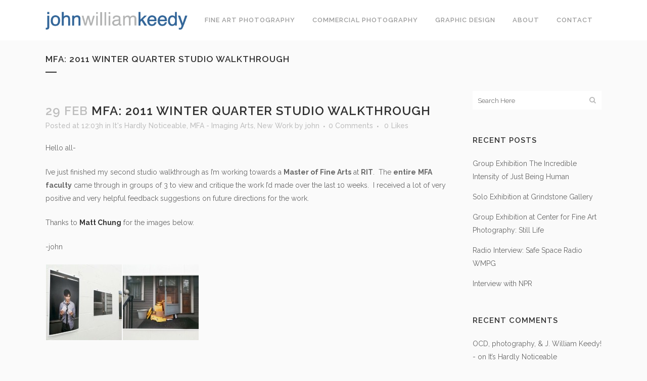

--- FILE ---
content_type: text/html; charset=UTF-8
request_url: https://www.johnwilliamkeedy.com/mfa-2011-winter-quarter-studio-walkthrough/
body_size: 16508
content:
<!DOCTYPE html>
<html lang="en-US">
<head>
	<meta charset="UTF-8" />
	
				<meta name="viewport" content="width=device-width,initial-scale=1,user-scalable=no">
		
            
                        <link rel="shortcut icon" type="image/x-icon" href="http://www.johnwilliamkeedy.com/site/wp-content/uploads/2014/07/keedy-fav1.jpg">
            <link rel="apple-touch-icon" href="http://www.johnwilliamkeedy.com/site/wp-content/uploads/2014/07/keedy-fav1.jpg"/>
        
	<link rel="profile" href="http://gmpg.org/xfn/11" />
	<link rel="pingback" href="https://www.johnwilliamkeedy.com/xmlrpc.php" />

	<meta name='robots' content='index, follow, max-image-preview:large, max-snippet:-1, max-video-preview:-1' />

	<!-- This site is optimized with the Yoast SEO plugin v20.8 - https://yoast.com/wordpress/plugins/seo/ -->
	<title>MFA: 2011 Winter Quarter Studio Walkthrough - John William Keedy</title>
	<meta name="description" content="John William Keedy is a photographer and graphic designer creating work blending commercial and fine art approaches." />
	<link rel="canonical" href="https://www.johnwilliamkeedy.com/mfa-2011-winter-quarter-studio-walkthrough/" />
	<meta property="og:locale" content="en_US" />
	<meta property="og:type" content="article" />
	<meta property="og:title" content="MFA: 2011 Winter Quarter Studio Walkthrough - John William Keedy" />
	<meta property="og:description" content="John William Keedy is a photographer and graphic designer creating work blending commercial and fine art approaches." />
	<meta property="og:url" content="https://www.johnwilliamkeedy.com/mfa-2011-winter-quarter-studio-walkthrough/" />
	<meta property="og:site_name" content="John William Keedy" />
	<meta property="article:published_time" content="2012-02-29T19:03:38+00:00" />
	<meta property="og:image" content="http://www.johnwilliamkeedy.com//wp-content/uploads/2012/07/Walkthrough20112_1-150x150.jpg" />
	<meta name="author" content="john" />
	<meta name="twitter:card" content="summary_large_image" />
	<meta name="twitter:label1" content="Written by" />
	<meta name="twitter:data1" content="john" />
	<script type="application/ld+json" class="yoast-schema-graph">{"@context":"https://schema.org","@graph":[{"@type":"Article","@id":"https://www.johnwilliamkeedy.com/mfa-2011-winter-quarter-studio-walkthrough/#article","isPartOf":{"@id":"https://www.johnwilliamkeedy.com/mfa-2011-winter-quarter-studio-walkthrough/"},"author":{"name":"john","@id":"https://www.johnwilliamkeedy.com/#/schema/person/1f59480efa4c5f2aa4617477fddaf6ff"},"headline":"MFA: 2011 Winter Quarter Studio Walkthrough","datePublished":"2012-02-29T19:03:38+00:00","dateModified":"2012-02-29T19:03:38+00:00","mainEntityOfPage":{"@id":"https://www.johnwilliamkeedy.com/mfa-2011-winter-quarter-studio-walkthrough/"},"wordCount":76,"commentCount":0,"publisher":{"@id":"https://www.johnwilliamkeedy.com/#organization"},"image":{"@id":"https://www.johnwilliamkeedy.com/mfa-2011-winter-quarter-studio-walkthrough/#primaryimage"},"thumbnailUrl":"http://www.johnwilliamkeedy.com//wp-content/uploads/2012/07/Walkthrough20112_1-150x150.jpg","articleSection":["It's Hardly Noticeable","MFA - Imaging Arts","New Work"],"inLanguage":"en-US","potentialAction":[{"@type":"CommentAction","name":"Comment","target":["https://www.johnwilliamkeedy.com/mfa-2011-winter-quarter-studio-walkthrough/#respond"]}]},{"@type":"WebPage","@id":"https://www.johnwilliamkeedy.com/mfa-2011-winter-quarter-studio-walkthrough/","url":"https://www.johnwilliamkeedy.com/mfa-2011-winter-quarter-studio-walkthrough/","name":"MFA: 2011 Winter Quarter Studio Walkthrough - John William Keedy","isPartOf":{"@id":"https://www.johnwilliamkeedy.com/#website"},"primaryImageOfPage":{"@id":"https://www.johnwilliamkeedy.com/mfa-2011-winter-quarter-studio-walkthrough/#primaryimage"},"image":{"@id":"https://www.johnwilliamkeedy.com/mfa-2011-winter-quarter-studio-walkthrough/#primaryimage"},"thumbnailUrl":"http://www.johnwilliamkeedy.com//wp-content/uploads/2012/07/Walkthrough20112_1-150x150.jpg","datePublished":"2012-02-29T19:03:38+00:00","dateModified":"2012-02-29T19:03:38+00:00","description":"John William Keedy is a photographer and graphic designer creating work blending commercial and fine art approaches.","breadcrumb":{"@id":"https://www.johnwilliamkeedy.com/mfa-2011-winter-quarter-studio-walkthrough/#breadcrumb"},"inLanguage":"en-US","potentialAction":[{"@type":"ReadAction","target":["https://www.johnwilliamkeedy.com/mfa-2011-winter-quarter-studio-walkthrough/"]}]},{"@type":"ImageObject","inLanguage":"en-US","@id":"https://www.johnwilliamkeedy.com/mfa-2011-winter-quarter-studio-walkthrough/#primaryimage","url":"http://www.johnwilliamkeedy.com//wp-content/uploads/2012/07/Walkthrough20112_1-150x150.jpg","contentUrl":"http://www.johnwilliamkeedy.com//wp-content/uploads/2012/07/Walkthrough20112_1-150x150.jpg"},{"@type":"BreadcrumbList","@id":"https://www.johnwilliamkeedy.com/mfa-2011-winter-quarter-studio-walkthrough/#breadcrumb","itemListElement":[{"@type":"ListItem","position":1,"name":"Home","item":"https://www.johnwilliamkeedy.com/"},{"@type":"ListItem","position":2,"name":"MFA: 2011 Winter Quarter Studio Walkthrough"}]},{"@type":"WebSite","@id":"https://www.johnwilliamkeedy.com/#website","url":"https://www.johnwilliamkeedy.com/","name":"John William Keedy","description":"","publisher":{"@id":"https://www.johnwilliamkeedy.com/#organization"},"potentialAction":[{"@type":"SearchAction","target":{"@type":"EntryPoint","urlTemplate":"https://www.johnwilliamkeedy.com/?s={search_term_string}"},"query-input":"required name=search_term_string"}],"inLanguage":"en-US"},{"@type":"Organization","@id":"https://www.johnwilliamkeedy.com/#organization","name":"John William Keedy","url":"https://www.johnwilliamkeedy.com/","logo":{"@type":"ImageObject","inLanguage":"en-US","@id":"https://www.johnwilliamkeedy.com/#/schema/logo/image/","url":"https://www.johnwilliamkeedy.com/wp-content/uploads/2014/07/keedy-logo.png","contentUrl":"https://www.johnwilliamkeedy.com/wp-content/uploads/2014/07/keedy-logo.png","width":803,"height":200,"caption":"John William Keedy"},"image":{"@id":"https://www.johnwilliamkeedy.com/#/schema/logo/image/"}},{"@type":"Person","@id":"https://www.johnwilliamkeedy.com/#/schema/person/1f59480efa4c5f2aa4617477fddaf6ff","name":"john","image":{"@type":"ImageObject","inLanguage":"en-US","@id":"https://www.johnwilliamkeedy.com/#/schema/person/image/","url":"https://secure.gravatar.com/avatar/c408a28f0ef439875577fcef6a666196?s=96&d=mm&r=g","contentUrl":"https://secure.gravatar.com/avatar/c408a28f0ef439875577fcef6a666196?s=96&d=mm&r=g","caption":"john"}}]}</script>
	<!-- / Yoast SEO plugin. -->


<link rel='dns-prefetch' href='//fonts.googleapis.com' />
<link rel="alternate" type="application/rss+xml" title="John William Keedy &raquo; Feed" href="https://www.johnwilliamkeedy.com/feed/" />
<link rel="alternate" type="application/rss+xml" title="John William Keedy &raquo; Comments Feed" href="https://www.johnwilliamkeedy.com/comments/feed/" />
<link rel="alternate" type="application/rss+xml" title="John William Keedy &raquo; MFA: 2011 Winter Quarter Studio Walkthrough Comments Feed" href="https://www.johnwilliamkeedy.com/mfa-2011-winter-quarter-studio-walkthrough/feed/" />
<script type="text/javascript">
window._wpemojiSettings = {"baseUrl":"https:\/\/s.w.org\/images\/core\/emoji\/14.0.0\/72x72\/","ext":".png","svgUrl":"https:\/\/s.w.org\/images\/core\/emoji\/14.0.0\/svg\/","svgExt":".svg","source":{"concatemoji":"https:\/\/www.johnwilliamkeedy.com\/wp-includes\/js\/wp-emoji-release.min.js?ver=6.2.8"}};
/*! This file is auto-generated */
!function(e,a,t){var n,r,o,i=a.createElement("canvas"),p=i.getContext&&i.getContext("2d");function s(e,t){p.clearRect(0,0,i.width,i.height),p.fillText(e,0,0);e=i.toDataURL();return p.clearRect(0,0,i.width,i.height),p.fillText(t,0,0),e===i.toDataURL()}function c(e){var t=a.createElement("script");t.src=e,t.defer=t.type="text/javascript",a.getElementsByTagName("head")[0].appendChild(t)}for(o=Array("flag","emoji"),t.supports={everything:!0,everythingExceptFlag:!0},r=0;r<o.length;r++)t.supports[o[r]]=function(e){if(p&&p.fillText)switch(p.textBaseline="top",p.font="600 32px Arial",e){case"flag":return s("\ud83c\udff3\ufe0f\u200d\u26a7\ufe0f","\ud83c\udff3\ufe0f\u200b\u26a7\ufe0f")?!1:!s("\ud83c\uddfa\ud83c\uddf3","\ud83c\uddfa\u200b\ud83c\uddf3")&&!s("\ud83c\udff4\udb40\udc67\udb40\udc62\udb40\udc65\udb40\udc6e\udb40\udc67\udb40\udc7f","\ud83c\udff4\u200b\udb40\udc67\u200b\udb40\udc62\u200b\udb40\udc65\u200b\udb40\udc6e\u200b\udb40\udc67\u200b\udb40\udc7f");case"emoji":return!s("\ud83e\udef1\ud83c\udffb\u200d\ud83e\udef2\ud83c\udfff","\ud83e\udef1\ud83c\udffb\u200b\ud83e\udef2\ud83c\udfff")}return!1}(o[r]),t.supports.everything=t.supports.everything&&t.supports[o[r]],"flag"!==o[r]&&(t.supports.everythingExceptFlag=t.supports.everythingExceptFlag&&t.supports[o[r]]);t.supports.everythingExceptFlag=t.supports.everythingExceptFlag&&!t.supports.flag,t.DOMReady=!1,t.readyCallback=function(){t.DOMReady=!0},t.supports.everything||(n=function(){t.readyCallback()},a.addEventListener?(a.addEventListener("DOMContentLoaded",n,!1),e.addEventListener("load",n,!1)):(e.attachEvent("onload",n),a.attachEvent("onreadystatechange",function(){"complete"===a.readyState&&t.readyCallback()})),(e=t.source||{}).concatemoji?c(e.concatemoji):e.wpemoji&&e.twemoji&&(c(e.twemoji),c(e.wpemoji)))}(window,document,window._wpemojiSettings);
</script>
<style type="text/css">
img.wp-smiley,
img.emoji {
	display: inline !important;
	border: none !important;
	box-shadow: none !important;
	height: 1em !important;
	width: 1em !important;
	margin: 0 0.07em !important;
	vertical-align: -0.1em !important;
	background: none !important;
	padding: 0 !important;
}
</style>
	<link rel='stylesheet' id='layerslider-css' href='https://www.johnwilliamkeedy.com/wp-content/plugins/LayerSlider/assets/static/layerslider/css/layerslider.css?ver=7.6.9' type='text/css' media='all' />
<link rel='stylesheet' id='ls-google-fonts-css' href='https://fonts.googleapis.com/css?family=Lato:100,100i,200,200i,300,300i,400,400i,500,500i,600,600i,700,700i,800,800i,900,900i%7COpen+Sans:100,100i,200,200i,300,300i,400,400i,500,500i,600,600i,700,700i,800,800i,900,900i%7CIndie+Flower:100,100i,200,200i,300,300i,400,400i,500,500i,600,600i,700,700i,800,800i,900,900i%7COswald:100,100i,200,200i,300,300i,400,400i,500,500i,600,600i,700,700i,800,800i,900,900i' type='text/css' media='all' />
<link rel='stylesheet' id='wp-block-library-css' href='https://www.johnwilliamkeedy.com/wp-includes/css/dist/block-library/style.min.css?ver=6.2.8' type='text/css' media='all' />
<link rel='stylesheet' id='classic-theme-styles-css' href='https://www.johnwilliamkeedy.com/wp-includes/css/classic-themes.min.css?ver=6.2.8' type='text/css' media='all' />
<style id='global-styles-inline-css' type='text/css'>
body{--wp--preset--color--black: #000000;--wp--preset--color--cyan-bluish-gray: #abb8c3;--wp--preset--color--white: #ffffff;--wp--preset--color--pale-pink: #f78da7;--wp--preset--color--vivid-red: #cf2e2e;--wp--preset--color--luminous-vivid-orange: #ff6900;--wp--preset--color--luminous-vivid-amber: #fcb900;--wp--preset--color--light-green-cyan: #7bdcb5;--wp--preset--color--vivid-green-cyan: #00d084;--wp--preset--color--pale-cyan-blue: #8ed1fc;--wp--preset--color--vivid-cyan-blue: #0693e3;--wp--preset--color--vivid-purple: #9b51e0;--wp--preset--gradient--vivid-cyan-blue-to-vivid-purple: linear-gradient(135deg,rgba(6,147,227,1) 0%,rgb(155,81,224) 100%);--wp--preset--gradient--light-green-cyan-to-vivid-green-cyan: linear-gradient(135deg,rgb(122,220,180) 0%,rgb(0,208,130) 100%);--wp--preset--gradient--luminous-vivid-amber-to-luminous-vivid-orange: linear-gradient(135deg,rgba(252,185,0,1) 0%,rgba(255,105,0,1) 100%);--wp--preset--gradient--luminous-vivid-orange-to-vivid-red: linear-gradient(135deg,rgba(255,105,0,1) 0%,rgb(207,46,46) 100%);--wp--preset--gradient--very-light-gray-to-cyan-bluish-gray: linear-gradient(135deg,rgb(238,238,238) 0%,rgb(169,184,195) 100%);--wp--preset--gradient--cool-to-warm-spectrum: linear-gradient(135deg,rgb(74,234,220) 0%,rgb(151,120,209) 20%,rgb(207,42,186) 40%,rgb(238,44,130) 60%,rgb(251,105,98) 80%,rgb(254,248,76) 100%);--wp--preset--gradient--blush-light-purple: linear-gradient(135deg,rgb(255,206,236) 0%,rgb(152,150,240) 100%);--wp--preset--gradient--blush-bordeaux: linear-gradient(135deg,rgb(254,205,165) 0%,rgb(254,45,45) 50%,rgb(107,0,62) 100%);--wp--preset--gradient--luminous-dusk: linear-gradient(135deg,rgb(255,203,112) 0%,rgb(199,81,192) 50%,rgb(65,88,208) 100%);--wp--preset--gradient--pale-ocean: linear-gradient(135deg,rgb(255,245,203) 0%,rgb(182,227,212) 50%,rgb(51,167,181) 100%);--wp--preset--gradient--electric-grass: linear-gradient(135deg,rgb(202,248,128) 0%,rgb(113,206,126) 100%);--wp--preset--gradient--midnight: linear-gradient(135deg,rgb(2,3,129) 0%,rgb(40,116,252) 100%);--wp--preset--duotone--dark-grayscale: url('#wp-duotone-dark-grayscale');--wp--preset--duotone--grayscale: url('#wp-duotone-grayscale');--wp--preset--duotone--purple-yellow: url('#wp-duotone-purple-yellow');--wp--preset--duotone--blue-red: url('#wp-duotone-blue-red');--wp--preset--duotone--midnight: url('#wp-duotone-midnight');--wp--preset--duotone--magenta-yellow: url('#wp-duotone-magenta-yellow');--wp--preset--duotone--purple-green: url('#wp-duotone-purple-green');--wp--preset--duotone--blue-orange: url('#wp-duotone-blue-orange');--wp--preset--font-size--small: 13px;--wp--preset--font-size--medium: 20px;--wp--preset--font-size--large: 36px;--wp--preset--font-size--x-large: 42px;--wp--preset--spacing--20: 0.44rem;--wp--preset--spacing--30: 0.67rem;--wp--preset--spacing--40: 1rem;--wp--preset--spacing--50: 1.5rem;--wp--preset--spacing--60: 2.25rem;--wp--preset--spacing--70: 3.38rem;--wp--preset--spacing--80: 5.06rem;--wp--preset--shadow--natural: 6px 6px 9px rgba(0, 0, 0, 0.2);--wp--preset--shadow--deep: 12px 12px 50px rgba(0, 0, 0, 0.4);--wp--preset--shadow--sharp: 6px 6px 0px rgba(0, 0, 0, 0.2);--wp--preset--shadow--outlined: 6px 6px 0px -3px rgba(255, 255, 255, 1), 6px 6px rgba(0, 0, 0, 1);--wp--preset--shadow--crisp: 6px 6px 0px rgba(0, 0, 0, 1);}:where(.is-layout-flex){gap: 0.5em;}body .is-layout-flow > .alignleft{float: left;margin-inline-start: 0;margin-inline-end: 2em;}body .is-layout-flow > .alignright{float: right;margin-inline-start: 2em;margin-inline-end: 0;}body .is-layout-flow > .aligncenter{margin-left: auto !important;margin-right: auto !important;}body .is-layout-constrained > .alignleft{float: left;margin-inline-start: 0;margin-inline-end: 2em;}body .is-layout-constrained > .alignright{float: right;margin-inline-start: 2em;margin-inline-end: 0;}body .is-layout-constrained > .aligncenter{margin-left: auto !important;margin-right: auto !important;}body .is-layout-constrained > :where(:not(.alignleft):not(.alignright):not(.alignfull)){max-width: var(--wp--style--global--content-size);margin-left: auto !important;margin-right: auto !important;}body .is-layout-constrained > .alignwide{max-width: var(--wp--style--global--wide-size);}body .is-layout-flex{display: flex;}body .is-layout-flex{flex-wrap: wrap;align-items: center;}body .is-layout-flex > *{margin: 0;}:where(.wp-block-columns.is-layout-flex){gap: 2em;}.has-black-color{color: var(--wp--preset--color--black) !important;}.has-cyan-bluish-gray-color{color: var(--wp--preset--color--cyan-bluish-gray) !important;}.has-white-color{color: var(--wp--preset--color--white) !important;}.has-pale-pink-color{color: var(--wp--preset--color--pale-pink) !important;}.has-vivid-red-color{color: var(--wp--preset--color--vivid-red) !important;}.has-luminous-vivid-orange-color{color: var(--wp--preset--color--luminous-vivid-orange) !important;}.has-luminous-vivid-amber-color{color: var(--wp--preset--color--luminous-vivid-amber) !important;}.has-light-green-cyan-color{color: var(--wp--preset--color--light-green-cyan) !important;}.has-vivid-green-cyan-color{color: var(--wp--preset--color--vivid-green-cyan) !important;}.has-pale-cyan-blue-color{color: var(--wp--preset--color--pale-cyan-blue) !important;}.has-vivid-cyan-blue-color{color: var(--wp--preset--color--vivid-cyan-blue) !important;}.has-vivid-purple-color{color: var(--wp--preset--color--vivid-purple) !important;}.has-black-background-color{background-color: var(--wp--preset--color--black) !important;}.has-cyan-bluish-gray-background-color{background-color: var(--wp--preset--color--cyan-bluish-gray) !important;}.has-white-background-color{background-color: var(--wp--preset--color--white) !important;}.has-pale-pink-background-color{background-color: var(--wp--preset--color--pale-pink) !important;}.has-vivid-red-background-color{background-color: var(--wp--preset--color--vivid-red) !important;}.has-luminous-vivid-orange-background-color{background-color: var(--wp--preset--color--luminous-vivid-orange) !important;}.has-luminous-vivid-amber-background-color{background-color: var(--wp--preset--color--luminous-vivid-amber) !important;}.has-light-green-cyan-background-color{background-color: var(--wp--preset--color--light-green-cyan) !important;}.has-vivid-green-cyan-background-color{background-color: var(--wp--preset--color--vivid-green-cyan) !important;}.has-pale-cyan-blue-background-color{background-color: var(--wp--preset--color--pale-cyan-blue) !important;}.has-vivid-cyan-blue-background-color{background-color: var(--wp--preset--color--vivid-cyan-blue) !important;}.has-vivid-purple-background-color{background-color: var(--wp--preset--color--vivid-purple) !important;}.has-black-border-color{border-color: var(--wp--preset--color--black) !important;}.has-cyan-bluish-gray-border-color{border-color: var(--wp--preset--color--cyan-bluish-gray) !important;}.has-white-border-color{border-color: var(--wp--preset--color--white) !important;}.has-pale-pink-border-color{border-color: var(--wp--preset--color--pale-pink) !important;}.has-vivid-red-border-color{border-color: var(--wp--preset--color--vivid-red) !important;}.has-luminous-vivid-orange-border-color{border-color: var(--wp--preset--color--luminous-vivid-orange) !important;}.has-luminous-vivid-amber-border-color{border-color: var(--wp--preset--color--luminous-vivid-amber) !important;}.has-light-green-cyan-border-color{border-color: var(--wp--preset--color--light-green-cyan) !important;}.has-vivid-green-cyan-border-color{border-color: var(--wp--preset--color--vivid-green-cyan) !important;}.has-pale-cyan-blue-border-color{border-color: var(--wp--preset--color--pale-cyan-blue) !important;}.has-vivid-cyan-blue-border-color{border-color: var(--wp--preset--color--vivid-cyan-blue) !important;}.has-vivid-purple-border-color{border-color: var(--wp--preset--color--vivid-purple) !important;}.has-vivid-cyan-blue-to-vivid-purple-gradient-background{background: var(--wp--preset--gradient--vivid-cyan-blue-to-vivid-purple) !important;}.has-light-green-cyan-to-vivid-green-cyan-gradient-background{background: var(--wp--preset--gradient--light-green-cyan-to-vivid-green-cyan) !important;}.has-luminous-vivid-amber-to-luminous-vivid-orange-gradient-background{background: var(--wp--preset--gradient--luminous-vivid-amber-to-luminous-vivid-orange) !important;}.has-luminous-vivid-orange-to-vivid-red-gradient-background{background: var(--wp--preset--gradient--luminous-vivid-orange-to-vivid-red) !important;}.has-very-light-gray-to-cyan-bluish-gray-gradient-background{background: var(--wp--preset--gradient--very-light-gray-to-cyan-bluish-gray) !important;}.has-cool-to-warm-spectrum-gradient-background{background: var(--wp--preset--gradient--cool-to-warm-spectrum) !important;}.has-blush-light-purple-gradient-background{background: var(--wp--preset--gradient--blush-light-purple) !important;}.has-blush-bordeaux-gradient-background{background: var(--wp--preset--gradient--blush-bordeaux) !important;}.has-luminous-dusk-gradient-background{background: var(--wp--preset--gradient--luminous-dusk) !important;}.has-pale-ocean-gradient-background{background: var(--wp--preset--gradient--pale-ocean) !important;}.has-electric-grass-gradient-background{background: var(--wp--preset--gradient--electric-grass) !important;}.has-midnight-gradient-background{background: var(--wp--preset--gradient--midnight) !important;}.has-small-font-size{font-size: var(--wp--preset--font-size--small) !important;}.has-medium-font-size{font-size: var(--wp--preset--font-size--medium) !important;}.has-large-font-size{font-size: var(--wp--preset--font-size--large) !important;}.has-x-large-font-size{font-size: var(--wp--preset--font-size--x-large) !important;}
.wp-block-navigation a:where(:not(.wp-element-button)){color: inherit;}
:where(.wp-block-columns.is-layout-flex){gap: 2em;}
.wp-block-pullquote{font-size: 1.5em;line-height: 1.6;}
</style>
<link rel='stylesheet' id='fastgallery-main-style-css' href='https://www.johnwilliamkeedy.com/wp-content/plugins/fastgallery/css/style.css?ver=6.2.8' type='text/css' media='all' />
<link rel='stylesheet' id='photobox-css' href='https://www.johnwilliamkeedy.com/wp-content/plugins/fastgallery/css/photobox.css?ver=6.2.8' type='text/css' media='all' />
<link rel='stylesheet' id='photoboxie-css' href='https://www.johnwilliamkeedy.com/wp-content/plugins/fastgallery/css/photobox.ie.css?ver=6.2.8' type='text/css' media='all' />
<link rel='stylesheet' id='photobox-style-css' href='https://www.johnwilliamkeedy.com/wp-content/plugins/fastgallery/css/photobox-style.css?ver=6.2.8' type='text/css' media='all' />
<link rel='stylesheet' id='prettyPhoto-css' href='https://www.johnwilliamkeedy.com/wp-content/plugins/fastgallery/css/prettyPhoto.css?ver=6.2.8' type='text/css' media='all' />
<link rel='stylesheet' id='magnific-popup-css' href='https://www.johnwilliamkeedy.com/wp-content/plugins/fastgallery/css/magnific-popup.css?ver=6.2.8' type='text/css' media='all' />
<link rel='stylesheet' id='fotorama-css-css' href='https://www.johnwilliamkeedy.com/wp-content/plugins/fastgallery/css/fotorama.css?ver=6.2.8' type='text/css' media='all' />
<link rel='stylesheet' id='fonts-css' href='https://www.johnwilliamkeedy.com/wp-content/plugins/fastgallery/css/fonts.css?ver=6.2.8' type='text/css' media='all' />
<link rel='stylesheet' id='mediaelement-css' href='https://www.johnwilliamkeedy.com/wp-includes/js/mediaelement/mediaelementplayer-legacy.min.css?ver=4.2.17' type='text/css' media='all' />
<link rel='stylesheet' id='wp-mediaelement-css' href='https://www.johnwilliamkeedy.com/wp-includes/js/mediaelement/wp-mediaelement.min.css?ver=6.2.8' type='text/css' media='all' />
<link rel='stylesheet' id='bridge-default-style-css' href='https://www.johnwilliamkeedy.com/wp-content/themes/bridge/style.css?ver=6.2.8' type='text/css' media='all' />
<link rel='stylesheet' id='bridge-qode-font_awesome-css' href='https://www.johnwilliamkeedy.com/wp-content/themes/bridge/css/font-awesome/css/font-awesome.min.css?ver=6.2.8' type='text/css' media='all' />
<link rel='stylesheet' id='bridge-qode-font_elegant-css' href='https://www.johnwilliamkeedy.com/wp-content/themes/bridge/css/elegant-icons/style.min.css?ver=6.2.8' type='text/css' media='all' />
<link rel='stylesheet' id='bridge-qode-linea_icons-css' href='https://www.johnwilliamkeedy.com/wp-content/themes/bridge/css/linea-icons/style.css?ver=6.2.8' type='text/css' media='all' />
<link rel='stylesheet' id='bridge-qode-dripicons-css' href='https://www.johnwilliamkeedy.com/wp-content/themes/bridge/css/dripicons/dripicons.css?ver=6.2.8' type='text/css' media='all' />
<link rel='stylesheet' id='bridge-qode-kiko-css' href='https://www.johnwilliamkeedy.com/wp-content/themes/bridge/css/kiko/kiko-all.css?ver=6.2.8' type='text/css' media='all' />
<link rel='stylesheet' id='bridge-qode-font_awesome_5-css' href='https://www.johnwilliamkeedy.com/wp-content/themes/bridge/css/font-awesome-5/css/font-awesome-5.min.css?ver=6.2.8' type='text/css' media='all' />
<link rel='stylesheet' id='bridge-stylesheet-css' href='https://www.johnwilliamkeedy.com/wp-content/themes/bridge/css/stylesheet.min.css?ver=6.2.8' type='text/css' media='all' />
<style id='bridge-stylesheet-inline-css' type='text/css'>
   .postid-258.disabled_footer_top .footer_top_holder, .postid-258.disabled_footer_bottom .footer_bottom_holder { display: none;}


</style>
<link rel='stylesheet' id='bridge-print-css' href='https://www.johnwilliamkeedy.com/wp-content/themes/bridge/css/print.css?ver=6.2.8' type='text/css' media='all' />
<link rel='stylesheet' id='bridge-style-dynamic-css' href='https://www.johnwilliamkeedy.com/wp-content/themes/bridge/css/style_dynamic_callback.php?ver=6.2.8' type='text/css' media='all' />
<link rel='stylesheet' id='bridge-responsive-css' href='https://www.johnwilliamkeedy.com/wp-content/themes/bridge/css/responsive.min.css?ver=6.2.8' type='text/css' media='all' />
<link rel='stylesheet' id='bridge-style-dynamic-responsive-css' href='https://www.johnwilliamkeedy.com/wp-content/themes/bridge/css/style_dynamic_responsive_callback.php?ver=6.2.8' type='text/css' media='all' />
<style id='bridge-style-dynamic-responsive-inline-css' type='text/css'>
.portfolio_gallery a .gallery_text_inner {
display: none;
}
</style>
<link rel='stylesheet' id='js_composer_front-css' href='https://www.johnwilliamkeedy.com/wp-content/plugins/js_composer/assets/css/js_composer.min.css?ver=6.10.0' type='text/css' media='all' />
<link rel='stylesheet' id='bridge-style-handle-google-fonts-css' href='https://fonts.googleapis.com/css?family=Raleway%3A100%2C200%2C300%2C400%2C500%2C600%2C700%2C800%2C900%2C100italic%2C300italic%2C400italic%2C700italic&#038;subset=latin%2Clatin-ext&#038;ver=1.0.0' type='text/css' media='all' />
<link rel='stylesheet' id='bridge-core-dashboard-style-css' href='https://www.johnwilliamkeedy.com/wp-content/plugins/bridge-core/modules/core-dashboard/assets/css/core-dashboard.min.css?ver=6.2.8' type='text/css' media='all' />
<link rel='stylesheet' id='childstyle-css' href='https://www.johnwilliamkeedy.com/wp-content/themes/SAAS-Keedy/style.css?ver=6.2.8' type='text/css' media='all' />
<script type='text/javascript' src='https://www.johnwilliamkeedy.com/wp-includes/js/jquery/jquery.min.js?ver=3.6.4' id='jquery-core-js'></script>
<script type='text/javascript' src='https://www.johnwilliamkeedy.com/wp-includes/js/jquery/jquery-migrate.min.js?ver=3.4.0' id='jquery-migrate-js'></script>
<script type='text/javascript' id='layerslider-utils-js-extra'>
/* <![CDATA[ */
var LS_Meta = {"v":"7.6.9","fixGSAP":"1"};
/* ]]> */
</script>
<script type='text/javascript' src='https://www.johnwilliamkeedy.com/wp-content/plugins/LayerSlider/assets/static/layerslider/js/layerslider.utils.js?ver=7.6.9' id='layerslider-utils-js'></script>
<script type='text/javascript' src='https://www.johnwilliamkeedy.com/wp-content/plugins/LayerSlider/assets/static/layerslider/js/layerslider.kreaturamedia.jquery.js?ver=7.6.9' id='layerslider-js'></script>
<script type='text/javascript' src='https://www.johnwilliamkeedy.com/wp-content/plugins/LayerSlider/assets/static/layerslider/js/layerslider.transitions.js?ver=7.6.9' id='layerslider-transitions-js'></script>
<meta name="generator" content="Powered by LayerSlider 7.6.9 - Build Heros, Sliders, and Popups. Create Animations and Beautiful, Rich Web Content as Easy as Never Before on WordPress." />
<!-- LayerSlider updates and docs at: https://layerslider.com -->
<link rel="https://api.w.org/" href="https://www.johnwilliamkeedy.com/wp-json/" /><link rel="alternate" type="application/json" href="https://www.johnwilliamkeedy.com/wp-json/wp/v2/posts/258" /><link rel="EditURI" type="application/rsd+xml" title="RSD" href="https://www.johnwilliamkeedy.com/xmlrpc.php?rsd" />
<link rel="wlwmanifest" type="application/wlwmanifest+xml" href="https://www.johnwilliamkeedy.com/wp-includes/wlwmanifest.xml" />
<meta name="generator" content="WordPress 6.2.8" />
<link rel='shortlink' href='https://www.johnwilliamkeedy.com/?p=258' />
<link rel="alternate" type="application/json+oembed" href="https://www.johnwilliamkeedy.com/wp-json/oembed/1.0/embed?url=https%3A%2F%2Fwww.johnwilliamkeedy.com%2Fmfa-2011-winter-quarter-studio-walkthrough%2F" />
<link rel="alternate" type="text/xml+oembed" href="https://www.johnwilliamkeedy.com/wp-json/oembed/1.0/embed?url=https%3A%2F%2Fwww.johnwilliamkeedy.com%2Fmfa-2011-winter-quarter-studio-walkthrough%2F&#038;format=xml" />
<style type="text/css">.recentcomments a{display:inline !important;padding:0 !important;margin:0 !important;}</style><meta name="generator" content="Powered by WPBakery Page Builder - drag and drop page builder for WordPress."/>
<meta name="generator" content="Powered by Slider Revolution 6.6.13 - responsive, Mobile-Friendly Slider Plugin for WordPress with comfortable drag and drop interface." />
<script>function setREVStartSize(e){
			//window.requestAnimationFrame(function() {
				window.RSIW = window.RSIW===undefined ? window.innerWidth : window.RSIW;
				window.RSIH = window.RSIH===undefined ? window.innerHeight : window.RSIH;
				try {
					var pw = document.getElementById(e.c).parentNode.offsetWidth,
						newh;
					pw = pw===0 || isNaN(pw) || (e.l=="fullwidth" || e.layout=="fullwidth") ? window.RSIW : pw;
					e.tabw = e.tabw===undefined ? 0 : parseInt(e.tabw);
					e.thumbw = e.thumbw===undefined ? 0 : parseInt(e.thumbw);
					e.tabh = e.tabh===undefined ? 0 : parseInt(e.tabh);
					e.thumbh = e.thumbh===undefined ? 0 : parseInt(e.thumbh);
					e.tabhide = e.tabhide===undefined ? 0 : parseInt(e.tabhide);
					e.thumbhide = e.thumbhide===undefined ? 0 : parseInt(e.thumbhide);
					e.mh = e.mh===undefined || e.mh=="" || e.mh==="auto" ? 0 : parseInt(e.mh,0);
					if(e.layout==="fullscreen" || e.l==="fullscreen")
						newh = Math.max(e.mh,window.RSIH);
					else{
						e.gw = Array.isArray(e.gw) ? e.gw : [e.gw];
						for (var i in e.rl) if (e.gw[i]===undefined || e.gw[i]===0) e.gw[i] = e.gw[i-1];
						e.gh = e.el===undefined || e.el==="" || (Array.isArray(e.el) && e.el.length==0)? e.gh : e.el;
						e.gh = Array.isArray(e.gh) ? e.gh : [e.gh];
						for (var i in e.rl) if (e.gh[i]===undefined || e.gh[i]===0) e.gh[i] = e.gh[i-1];
											
						var nl = new Array(e.rl.length),
							ix = 0,
							sl;
						e.tabw = e.tabhide>=pw ? 0 : e.tabw;
						e.thumbw = e.thumbhide>=pw ? 0 : e.thumbw;
						e.tabh = e.tabhide>=pw ? 0 : e.tabh;
						e.thumbh = e.thumbhide>=pw ? 0 : e.thumbh;
						for (var i in e.rl) nl[i] = e.rl[i]<window.RSIW ? 0 : e.rl[i];
						sl = nl[0];
						for (var i in nl) if (sl>nl[i] && nl[i]>0) { sl = nl[i]; ix=i;}
						var m = pw>(e.gw[ix]+e.tabw+e.thumbw) ? 1 : (pw-(e.tabw+e.thumbw)) / (e.gw[ix]);
						newh =  (e.gh[ix] * m) + (e.tabh + e.thumbh);
					}
					var el = document.getElementById(e.c);
					if (el!==null && el) el.style.height = newh+"px";
					el = document.getElementById(e.c+"_wrapper");
					if (el!==null && el) {
						el.style.height = newh+"px";
						el.style.display = "block";
					}
				} catch(e){
					console.log("Failure at Presize of Slider:" + e)
				}
			//});
		  };</script>
<noscript><style> .wpb_animate_when_almost_visible { opacity: 1; }</style></noscript></head>

<body class="post-template-default single single-post postid-258 single-format-standard bridge-core-3.0.8  qode-child-theme-ver-1.0.0 qode-theme-ver-29.5 qode-theme-bridge disabled_footer_top qode_header_in_grid wpb-js-composer js-comp-ver-6.10.0 vc_responsive" itemscope itemtype="http://schema.org/WebPage">


<svg xmlns="http://www.w3.org/2000/svg" viewBox="0 0 0 0" width="0" height="0" focusable="false" role="none" style="visibility: hidden; position: absolute; left: -9999px; overflow: hidden;" ><defs><filter id="wp-duotone-dark-grayscale"><feColorMatrix color-interpolation-filters="sRGB" type="matrix" values=" .299 .587 .114 0 0 .299 .587 .114 0 0 .299 .587 .114 0 0 .299 .587 .114 0 0 " /><feComponentTransfer color-interpolation-filters="sRGB" ><feFuncR type="table" tableValues="0 0.49803921568627" /><feFuncG type="table" tableValues="0 0.49803921568627" /><feFuncB type="table" tableValues="0 0.49803921568627" /><feFuncA type="table" tableValues="1 1" /></feComponentTransfer><feComposite in2="SourceGraphic" operator="in" /></filter></defs></svg><svg xmlns="http://www.w3.org/2000/svg" viewBox="0 0 0 0" width="0" height="0" focusable="false" role="none" style="visibility: hidden; position: absolute; left: -9999px; overflow: hidden;" ><defs><filter id="wp-duotone-grayscale"><feColorMatrix color-interpolation-filters="sRGB" type="matrix" values=" .299 .587 .114 0 0 .299 .587 .114 0 0 .299 .587 .114 0 0 .299 .587 .114 0 0 " /><feComponentTransfer color-interpolation-filters="sRGB" ><feFuncR type="table" tableValues="0 1" /><feFuncG type="table" tableValues="0 1" /><feFuncB type="table" tableValues="0 1" /><feFuncA type="table" tableValues="1 1" /></feComponentTransfer><feComposite in2="SourceGraphic" operator="in" /></filter></defs></svg><svg xmlns="http://www.w3.org/2000/svg" viewBox="0 0 0 0" width="0" height="0" focusable="false" role="none" style="visibility: hidden; position: absolute; left: -9999px; overflow: hidden;" ><defs><filter id="wp-duotone-purple-yellow"><feColorMatrix color-interpolation-filters="sRGB" type="matrix" values=" .299 .587 .114 0 0 .299 .587 .114 0 0 .299 .587 .114 0 0 .299 .587 .114 0 0 " /><feComponentTransfer color-interpolation-filters="sRGB" ><feFuncR type="table" tableValues="0.54901960784314 0.98823529411765" /><feFuncG type="table" tableValues="0 1" /><feFuncB type="table" tableValues="0.71764705882353 0.25490196078431" /><feFuncA type="table" tableValues="1 1" /></feComponentTransfer><feComposite in2="SourceGraphic" operator="in" /></filter></defs></svg><svg xmlns="http://www.w3.org/2000/svg" viewBox="0 0 0 0" width="0" height="0" focusable="false" role="none" style="visibility: hidden; position: absolute; left: -9999px; overflow: hidden;" ><defs><filter id="wp-duotone-blue-red"><feColorMatrix color-interpolation-filters="sRGB" type="matrix" values=" .299 .587 .114 0 0 .299 .587 .114 0 0 .299 .587 .114 0 0 .299 .587 .114 0 0 " /><feComponentTransfer color-interpolation-filters="sRGB" ><feFuncR type="table" tableValues="0 1" /><feFuncG type="table" tableValues="0 0.27843137254902" /><feFuncB type="table" tableValues="0.5921568627451 0.27843137254902" /><feFuncA type="table" tableValues="1 1" /></feComponentTransfer><feComposite in2="SourceGraphic" operator="in" /></filter></defs></svg><svg xmlns="http://www.w3.org/2000/svg" viewBox="0 0 0 0" width="0" height="0" focusable="false" role="none" style="visibility: hidden; position: absolute; left: -9999px; overflow: hidden;" ><defs><filter id="wp-duotone-midnight"><feColorMatrix color-interpolation-filters="sRGB" type="matrix" values=" .299 .587 .114 0 0 .299 .587 .114 0 0 .299 .587 .114 0 0 .299 .587 .114 0 0 " /><feComponentTransfer color-interpolation-filters="sRGB" ><feFuncR type="table" tableValues="0 0" /><feFuncG type="table" tableValues="0 0.64705882352941" /><feFuncB type="table" tableValues="0 1" /><feFuncA type="table" tableValues="1 1" /></feComponentTransfer><feComposite in2="SourceGraphic" operator="in" /></filter></defs></svg><svg xmlns="http://www.w3.org/2000/svg" viewBox="0 0 0 0" width="0" height="0" focusable="false" role="none" style="visibility: hidden; position: absolute; left: -9999px; overflow: hidden;" ><defs><filter id="wp-duotone-magenta-yellow"><feColorMatrix color-interpolation-filters="sRGB" type="matrix" values=" .299 .587 .114 0 0 .299 .587 .114 0 0 .299 .587 .114 0 0 .299 .587 .114 0 0 " /><feComponentTransfer color-interpolation-filters="sRGB" ><feFuncR type="table" tableValues="0.78039215686275 1" /><feFuncG type="table" tableValues="0 0.94901960784314" /><feFuncB type="table" tableValues="0.35294117647059 0.47058823529412" /><feFuncA type="table" tableValues="1 1" /></feComponentTransfer><feComposite in2="SourceGraphic" operator="in" /></filter></defs></svg><svg xmlns="http://www.w3.org/2000/svg" viewBox="0 0 0 0" width="0" height="0" focusable="false" role="none" style="visibility: hidden; position: absolute; left: -9999px; overflow: hidden;" ><defs><filter id="wp-duotone-purple-green"><feColorMatrix color-interpolation-filters="sRGB" type="matrix" values=" .299 .587 .114 0 0 .299 .587 .114 0 0 .299 .587 .114 0 0 .299 .587 .114 0 0 " /><feComponentTransfer color-interpolation-filters="sRGB" ><feFuncR type="table" tableValues="0.65098039215686 0.40392156862745" /><feFuncG type="table" tableValues="0 1" /><feFuncB type="table" tableValues="0.44705882352941 0.4" /><feFuncA type="table" tableValues="1 1" /></feComponentTransfer><feComposite in2="SourceGraphic" operator="in" /></filter></defs></svg><svg xmlns="http://www.w3.org/2000/svg" viewBox="0 0 0 0" width="0" height="0" focusable="false" role="none" style="visibility: hidden; position: absolute; left: -9999px; overflow: hidden;" ><defs><filter id="wp-duotone-blue-orange"><feColorMatrix color-interpolation-filters="sRGB" type="matrix" values=" .299 .587 .114 0 0 .299 .587 .114 0 0 .299 .587 .114 0 0 .299 .587 .114 0 0 " /><feComponentTransfer color-interpolation-filters="sRGB" ><feFuncR type="table" tableValues="0.098039215686275 1" /><feFuncG type="table" tableValues="0 0.66274509803922" /><feFuncB type="table" tableValues="0.84705882352941 0.41960784313725" /><feFuncA type="table" tableValues="1 1" /></feComponentTransfer><feComposite in2="SourceGraphic" operator="in" /></filter></defs></svg>

<div class="wrapper">
	<div class="wrapper_inner">

    
		<!-- Google Analytics start -->
					<script>
				var _gaq = _gaq || [];
				_gaq.push(['_setAccount', 'UA-154686453-15']);
				_gaq.push(['_trackPageview']);

				(function() {
					var ga = document.createElement('script'); ga.type = 'text/javascript'; ga.async = true;
					ga.src = ('https:' == document.location.protocol ? 'https://ssl' : 'http://www') + '.google-analytics.com/ga.js';
					var s = document.getElementsByTagName('script')[0]; s.parentNode.insertBefore(ga, s);
				})();
			</script>
				<!-- Google Analytics end -->

		
	<header class=" has_header_fixed_right scroll_header_top_area  stick scrolled_not_transparent page_header">
	<div class="header_inner clearfix">
				<div class="header_top_bottom_holder">
			
			<div class="header_bottom clearfix" style='' >
								<div class="container">
					<div class="container_inner clearfix">
																				<div class="header_inner_left">
																	<div class="mobile_menu_button">
		<span>
			<i class="qode_icon_font_awesome fa fa-bars " ></i>		</span>
	</div>
								<div class="logo_wrapper" >
	<div class="q_logo">
		<a itemprop="url" href="https://www.johnwilliamkeedy.com/" >
             <img itemprop="image" class="normal" src="http://www.johnwilliamkeedy.com/wp-content/uploads/2014/07/keedy-logo.png" alt="Logo"> 			 <img itemprop="image" class="light" src="http://www.johnwilliamkeedy.com/wp-content/uploads/2014/07/keedy-logo.png" alt="Logo"/> 			 <img itemprop="image" class="dark" src="http://www.johnwilliamkeedy.com/wp-content/uploads/2014/07/keedy-logo.png" alt="Logo"/> 			 <img itemprop="image" class="sticky" src="http://www.johnwilliamkeedy.com/wp-content/uploads/2014/07/keedy-logo.png" alt="Logo"/> 			 <img itemprop="image" class="mobile" src="http://www.johnwilliamkeedy.com/wp-content/uploads/2014/07/keedy-logo.png" alt="Logo"/> 					</a>
	</div>
	</div>															</div>
															<div class="header_inner_right">
									<div class="side_menu_button_wrapper right">
																														<div class="side_menu_button">
																																	
										</div>
									</div>
								</div>
							
							
							<nav class="main_menu drop_down right">
								<ul id="menu-main-menu" class=""><li id="nav-menu-item-15102" class="menu-item menu-item-type-custom menu-item-object-custom menu-item-has-children  has_sub narrow"><a href="#" class=""><i class="menu_icon blank fa"></i><span>Fine Art Photography</span><span class="plus"></span></a>
<div class="second"><div class="inner"><ul>
	<li id="nav-menu-item-15060" class="menu-item menu-item-type-custom menu-item-object-custom menu-item-has-children sub"><a href="#" class=""><i class="menu_icon blank fa"></i><span>It&#8217;s Hardly Noticeable</span><span class="plus"></span><i class="q_menu_arrow fa fa-angle-right"></i></a>
	<ul>
		<li id="nav-menu-item-15239" class="menu-item menu-item-type-custom menu-item-object-custom "><a href="http://www.johnwilliamkeedy.com/site/itshardlynoticeable/" class=""><i class="menu_icon blank fa"></i><span>Images</span><span class="plus"></span></a></li>
		<li id="nav-menu-item-15114" class="menu-item menu-item-type-post_type menu-item-object-page "><a href="https://www.johnwilliamkeedy.com/its-hardly-noticeable-statement/" class=""><i class="menu_icon blank fa"></i><span>Statement</span><span class="plus"></span></a></li>
	</ul>
</li>
	<li id="nav-menu-item-15084" class="menu-item menu-item-type-custom menu-item-object-custom menu-item-has-children sub"><a href="#" class=""><i class="menu_icon blank fa"></i><span>Protean Frames</span><span class="plus"></span><i class="q_menu_arrow fa fa-angle-right"></i></a>
	<ul>
		<li id="nav-menu-item-15240" class="menu-item menu-item-type-custom menu-item-object-custom "><a href="http://www.johnwilliamkeedy.com/site/proteanframes/" class=""><i class="menu_icon blank fa"></i><span>Images</span><span class="plus"></span></a></li>
		<li id="nav-menu-item-15109" class="menu-item menu-item-type-post_type menu-item-object-page "><a href="https://www.johnwilliamkeedy.com/protean-frames-statement/" class=""><i class="menu_icon blank fa"></i><span>Statement</span><span class="plus"></span></a></li>
	</ul>
</li>
</ul></div></div>
</li>
<li id="nav-menu-item-15241" class="menu-item menu-item-type-custom menu-item-object-custom menu-item-has-children  has_sub narrow"><a href="#" class=""><i class="menu_icon blank fa"></i><span>Commercial Photography</span><span class="plus"></span></a>
<div class="second"><div class="inner"><ul>
	<li id="nav-menu-item-15081" class="menu-item menu-item-type-custom menu-item-object-custom "><a href="http://www.johnwilliamkeedy.com/people/" class=""><i class="menu_icon blank fa"></i><span>People</span><span class="plus"></span></a></li>
	<li id="nav-menu-item-15083" class="menu-item menu-item-type-custom menu-item-object-custom "><a href="http://www.johnwilliamkeedy.com/things/" class=""><i class="menu_icon blank fa"></i><span>Things</span><span class="plus"></span></a></li>
</ul></div></div>
</li>
<li id="nav-menu-item-15457" class="menu-item menu-item-type-custom menu-item-object-custom menu-item-has-children  has_sub narrow"><a href="#" class=""><i class="menu_icon blank fa"></i><span>Graphic Design</span><span class="plus"></span></a>
<div class="second"><div class="inner"><ul>
	<li id="nav-menu-item-15444" class="menu-item menu-item-type-post_type menu-item-object-page "><a href="https://www.johnwilliamkeedy.com/illustrations/" class=""><i class="menu_icon blank fa"></i><span>Illustrations</span><span class="plus"></span></a></li>
	<li id="nav-menu-item-15447" class="menu-item menu-item-type-post_type menu-item-object-page "><a href="https://www.johnwilliamkeedy.com/icons-logos/" class=""><i class="menu_icon blank fa"></i><span>Icons &#038; Logos</span><span class="plus"></span></a></li>
	<li id="nav-menu-item-15453" class="menu-item menu-item-type-post_type menu-item-object-page "><a href="https://www.johnwilliamkeedy.com/unpublished/" class=""><i class="menu_icon blank fa"></i><span>Unpublished</span><span class="plus"></span></a></li>
</ul></div></div>
</li>
<li id="nav-menu-item-15001" class="menu-item menu-item-type-post_type menu-item-object-page  narrow"><a href="https://www.johnwilliamkeedy.com/about/" class=""><i class="menu_icon blank fa"></i><span>About</span><span class="plus"></span></a></li>
<li id="nav-menu-item-15003" class="menu-item menu-item-type-post_type menu-item-object-page  narrow"><a href="https://www.johnwilliamkeedy.com/contact-2/" class=""><i class="menu_icon blank fa"></i><span>Contact</span><span class="plus"></span></a></li>
<li id="nav-menu-item-15005" class="menu-item menu-item-type-post_type menu-item-object-page  narrow"></li>
</ul>							</nav>
														<nav class="mobile_menu">
	<ul id="menu-main-menu-1" class=""><li id="mobile-menu-item-15102" class="menu-item menu-item-type-custom menu-item-object-custom menu-item-has-children  has_sub"><a href="#" class=""><span>Fine Art Photography</span></a><span class="mobile_arrow"><i class="fa fa-angle-right"></i><i class="fa fa-angle-down"></i></span>
<ul class="sub_menu">
	<li id="mobile-menu-item-15060" class="menu-item menu-item-type-custom menu-item-object-custom menu-item-has-children  has_sub"><a href="#" class=""><span>It&#8217;s Hardly Noticeable</span></a><span class="mobile_arrow"><i class="fa fa-angle-right"></i><i class="fa fa-angle-down"></i></span>
	<ul class="sub_menu">
		<li id="mobile-menu-item-15239" class="menu-item menu-item-type-custom menu-item-object-custom "><a href="http://www.johnwilliamkeedy.com/site/itshardlynoticeable/" class=""><span>Images</span></a><span class="mobile_arrow"><i class="fa fa-angle-right"></i><i class="fa fa-angle-down"></i></span></li>
		<li id="mobile-menu-item-15114" class="menu-item menu-item-type-post_type menu-item-object-page "><a href="https://www.johnwilliamkeedy.com/its-hardly-noticeable-statement/" class=""><span>Statement</span></a><span class="mobile_arrow"><i class="fa fa-angle-right"></i><i class="fa fa-angle-down"></i></span></li>
	</ul>
</li>
	<li id="mobile-menu-item-15084" class="menu-item menu-item-type-custom menu-item-object-custom menu-item-has-children  has_sub"><a href="#" class=""><span>Protean Frames</span></a><span class="mobile_arrow"><i class="fa fa-angle-right"></i><i class="fa fa-angle-down"></i></span>
	<ul class="sub_menu">
		<li id="mobile-menu-item-15240" class="menu-item menu-item-type-custom menu-item-object-custom "><a href="http://www.johnwilliamkeedy.com/site/proteanframes/" class=""><span>Images</span></a><span class="mobile_arrow"><i class="fa fa-angle-right"></i><i class="fa fa-angle-down"></i></span></li>
		<li id="mobile-menu-item-15109" class="menu-item menu-item-type-post_type menu-item-object-page "><a href="https://www.johnwilliamkeedy.com/protean-frames-statement/" class=""><span>Statement</span></a><span class="mobile_arrow"><i class="fa fa-angle-right"></i><i class="fa fa-angle-down"></i></span></li>
	</ul>
</li>
</ul>
</li>
<li id="mobile-menu-item-15241" class="menu-item menu-item-type-custom menu-item-object-custom menu-item-has-children  has_sub"><a href="#" class=""><span>Commercial Photography</span></a><span class="mobile_arrow"><i class="fa fa-angle-right"></i><i class="fa fa-angle-down"></i></span>
<ul class="sub_menu">
	<li id="mobile-menu-item-15081" class="menu-item menu-item-type-custom menu-item-object-custom "><a href="http://www.johnwilliamkeedy.com/people/" class=""><span>People</span></a><span class="mobile_arrow"><i class="fa fa-angle-right"></i><i class="fa fa-angle-down"></i></span></li>
	<li id="mobile-menu-item-15083" class="menu-item menu-item-type-custom menu-item-object-custom "><a href="http://www.johnwilliamkeedy.com/things/" class=""><span>Things</span></a><span class="mobile_arrow"><i class="fa fa-angle-right"></i><i class="fa fa-angle-down"></i></span></li>
</ul>
</li>
<li id="mobile-menu-item-15457" class="menu-item menu-item-type-custom menu-item-object-custom menu-item-has-children  has_sub"><a href="#" class=""><span>Graphic Design</span></a><span class="mobile_arrow"><i class="fa fa-angle-right"></i><i class="fa fa-angle-down"></i></span>
<ul class="sub_menu">
	<li id="mobile-menu-item-15444" class="menu-item menu-item-type-post_type menu-item-object-page "><a href="https://www.johnwilliamkeedy.com/illustrations/" class=""><span>Illustrations</span></a><span class="mobile_arrow"><i class="fa fa-angle-right"></i><i class="fa fa-angle-down"></i></span></li>
	<li id="mobile-menu-item-15447" class="menu-item menu-item-type-post_type menu-item-object-page "><a href="https://www.johnwilliamkeedy.com/icons-logos/" class=""><span>Icons &#038; Logos</span></a><span class="mobile_arrow"><i class="fa fa-angle-right"></i><i class="fa fa-angle-down"></i></span></li>
	<li id="mobile-menu-item-15453" class="menu-item menu-item-type-post_type menu-item-object-page "><a href="https://www.johnwilliamkeedy.com/unpublished/" class=""><span>Unpublished</span></a><span class="mobile_arrow"><i class="fa fa-angle-right"></i><i class="fa fa-angle-down"></i></span></li>
</ul>
</li>
<li id="mobile-menu-item-15001" class="menu-item menu-item-type-post_type menu-item-object-page "><a href="https://www.johnwilliamkeedy.com/about/" class=""><span>About</span></a><span class="mobile_arrow"><i class="fa fa-angle-right"></i><i class="fa fa-angle-down"></i></span></li>
<li id="mobile-menu-item-15003" class="menu-item menu-item-type-post_type menu-item-object-page "><a href="https://www.johnwilliamkeedy.com/contact-2/" class=""><span>Contact</span></a><span class="mobile_arrow"><i class="fa fa-angle-right"></i><i class="fa fa-angle-down"></i></span></li>
<li id="mobile-menu-item-15005" class="menu-item menu-item-type-post_type menu-item-object-page "></li>
</ul></nav>																				</div>
					</div>
									</div>
			</div>
		</div>

</header>	<a id="back_to_top" href="#">
        <span class="fa-stack">
            <i class="qode_icon_font_awesome fa fa-arrow-up " ></i>        </span>
	</a>
	
	
    
    	
    
    <div class="content ">
        <div class="content_inner  ">
    
		<div class="title_outer title_without_animation"    data-height="180">
		<div class="title title_size_small  position_left " style="height:180px;">
			<div class="image not_responsive"></div>
										<div class="title_holder"  style="padding-top:80px;height:100px;">
					<div class="container">
						<div class="container_inner clearfix">
								<div class="title_subtitle_holder" >
                                                                																		<h1 ><span>MFA: 2011 Winter Quarter Studio Walkthrough</span></h1>
																			<span class="separator small left"  ></span>
																	
																										                                                            </div>
						</div>
					</div>
				</div>
								</div>
			</div>
										<div class="container">
														<div class="container_inner default_template_holder" >
																
							<div class="two_columns_75_25 background_color_sidebar grid2 clearfix">
								<div class="column1">
											
									<div class="column_inner">
										<div class="blog_single blog_holder">
													<article id="post-258" class="post-258 post type-post status-publish format-standard hentry category-its-hardly-noticeable category-mfa-imaging-arts category-new-work">
			<div class="post_content_holder">
								<div class="post_text">
					<div class="post_text_inner">
						<h2 itemprop="name" class="entry_title"><span itemprop="dateCreated" class="date entry_date updated">29 Feb<meta itemprop="interactionCount" content="UserComments: 0"/></span> MFA: 2011 Winter Quarter Studio Walkthrough</h2>
						<div class="post_info">
							<span class="time">Posted at 12:03h</span>
							in <a href="https://www.johnwilliamkeedy.com/category/its-hardly-noticeable/" rel="category tag">It's Hardly Noticeable</a>, <a href="https://www.johnwilliamkeedy.com/category/mfa-imaging-arts/" rel="category tag">MFA - Imaging Arts</a>, <a href="https://www.johnwilliamkeedy.com/category/new-work/" rel="category tag">New Work</a>							<span class="post_author">
								by								<a itemprop="author" class="post_author_link" href="https://www.johnwilliamkeedy.com/author/john/">john</a>
							</span>
															<span class="dots"><i class="fa fa-square"></i></span><a itemprop="url" class="post_comments" href="https://www.johnwilliamkeedy.com/mfa-2011-winter-quarter-studio-walkthrough/#respond" target="_self">0 Comments</a>
							                                        <span class="dots"><i class="fa fa-square"></i></span>
        <div class="blog_like">
            <a  href="#" class="qode-like" id="qode-like-258" title="Like this">0<span>  Likes</span></a>        </div>
        						</div>
						<p>Hello all-</p>
<p>I’ve just finished my second studio walkthrough as I’m working towards a <strong>Master of Fine Arts</strong> at <strong>RIT</strong>.  The <strong>entire</strong> <strong>MFA faculty</strong> came through in groups of 3 to view and critique the work I’d made over the last 10 weeks.  I received a lot of very positive and very helpful feedback suggestions on future directions for the work.</p>
<p>Thanks to <strong><a href="http://art.mattchung.com/" target="_blank">Matt Chung</a></strong> for the images below.</p>
<p>-john</p>
<p><a title=" " href="http://www.johnwilliamkeedy.com//wp-content/uploads/2012/07/Walkthrough20112_1.jpg" rel="prettyPhoto[Walkthrough20112]"><img decoding="async" class="alignleft size-thumbnail wp-image-170" style="margin-left: 1px; margin-right: 1px;" title="Walkthrough20112_1" src="http://www.johnwilliamkeedy.com//wp-content/uploads/2012/07/Walkthrough20112_1-150x150.jpg" alt="" width="150" height="150" /></a> <a title=" " href="http://www.johnwilliamkeedy.com//wp-content/uploads/2012/07/Walkthrough20112_2.jpg" rel="prettyPhoto[Walkthrough20112]"><img decoding="async" loading="lazy" class="alignleft size-thumbnail wp-image-171" style="margin-left: 1px; margin-right: 1px;" title="Walkthrough20112_2" src="http://www.johnwilliamkeedy.com//wp-content/uploads/2012/07/Walkthrough20112_2-150x150.jpg" alt="" width="150" height="150" /></a></p>
					</div>
				</div>
			</div>
		
	    	</article>										</div>
										
										<div class="comment_holder clearfix" id="comments">
<div class="comment_number"><div class="comment_number_inner"><h5>No Comments</h5></div></div>
<div class="comments">
</div></div>
 <div class="comment_pager">
	<p></p>
 </div>
 <div class="comment_form">
		<div id="respond" class="comment-respond">
		<h3 id="reply-title" class="comment-reply-title"><h5>Post A Comment</h5> <small><a rel="nofollow" id="cancel-comment-reply-link" href="/mfa-2011-winter-quarter-studio-walkthrough/#respond" style="display:none;">Cancel Reply</a></small></h3><form action="https://www.johnwilliamkeedy.com/wp-comments-post.php" method="post" id="commentform" class="comment-form"><textarea id="comment" placeholder="Write your comment here..." name="comment" cols="45" rows="8" aria-required="true"></textarea><div class="three_columns clearfix"><div class="column1"><div class="column_inner"><input id="author" name="author" placeholder="Your full name" type="text" value="" aria-required='true' /></div></div>
<div class="column2"><div class="column_inner"><input id="email" name="email" placeholder="E-mail address" type="text" value="" aria-required='true' /></div></div>
<div class="column3"><div class="column_inner"><input id="url" name="url" type="text" placeholder="Website" value="" /></div></div></div>
<p class="comment-form-cookies-consent"><input id="wp-comment-cookies-consent" name="wp-comment-cookies-consent" type="checkbox" value="yes" /><label for="wp-comment-cookies-consent">Save my name, email, and website in this browser for the next time I comment.</label></p>
<p class="form-submit"><input name="submit" type="submit" id="submit_comment" class="submit" value="Submit" /> <input type='hidden' name='comment_post_ID' value='258' id='comment_post_ID' />
<input type='hidden' name='comment_parent' id='comment_parent' value='0' />
</p><p style="display: none;"><input type="hidden" id="akismet_comment_nonce" name="akismet_comment_nonce" value="05d74e48a7" /></p><p style="display: none !important;"><label>&#916;<textarea name="ak_hp_textarea" cols="45" rows="8" maxlength="100"></textarea></label><input type="hidden" id="ak_js_1" name="ak_js" value="27"/><script>document.getElementById( "ak_js_1" ).setAttribute( "value", ( new Date() ).getTime() );</script></p></form>	</div><!-- #respond -->
	</div> 
									</div>
								</div>	
								<div class="column2"> 
										<div class="column_inner">
		<aside class="sidebar">
							
			<div id="search-2" class="widget widget_search posts_holder"><form role="search" method="get" id="searchform" action="https://www.johnwilliamkeedy.com/">
    <div><label class="screen-reader-text" for="s">Search for:</label>
        <input type="text" value="" placeholder="Search Here" name="s" id="s" />
        <input type="submit" id="searchsubmit" value="&#xf002" />
    </div>
</form></div>
		<div id="recent-posts-2" class="widget widget_recent_entries posts_holder">
		<h5>Recent Posts</h5>
		<ul>
											<li>
					<a href="https://www.johnwilliamkeedy.com/groupexhibitionincredibleintensity/">Group Exhibition The Incredible Intensity of Just Being Human</a>
									</li>
											<li>
					<a href="https://www.johnwilliamkeedy.com/solo-exhibition-at-grindstone-gallery/">Solo Exhibition at Grindstone Gallery</a>
									</li>
											<li>
					<a href="https://www.johnwilliamkeedy.com/group-exhibition-at-center-for-fine-art-photography-still-life/">Group Exhibition at Center for Fine Art Photography: Still Life</a>
									</li>
											<li>
					<a href="https://www.johnwilliamkeedy.com/radio-interview-safe-space-radio-wmpg/">Radio Interview: Safe Space Radio WMPG</a>
									</li>
											<li>
					<a href="https://www.johnwilliamkeedy.com/interview-with-npr/">Interview with NPR</a>
									</li>
					</ul>

		</div><div id="recent-comments-2" class="widget widget_recent_comments posts_holder"><h5>Recent Comments</h5><ul id="recentcomments"><li class="recentcomments"><span class="comment-author-link"><a href="http://eastbaybehaviortherapycenter.com/its-hardly-noticeable/" class="url" rel="ugc external nofollow">OCD, photography, &amp; J. William Keedy! -</a></span> on <a href="https://www.johnwilliamkeedy.com/itshardlynoticeable/#comment-16885">It&#8217;s Hardly Noticeable</a></li><li class="recentcomments"><span class="comment-author-link"><a href="http://www.katevrijmoet.com" class="url" rel="ugc external nofollow">Kate Vrijmoet</a></span> on <a href="https://www.johnwilliamkeedy.com/groupexhibitionincredibleintensity/#comment-7766">Group Exhibition The Incredible Intensity of Just Being Human</a></li><li class="recentcomments"><span class="comment-author-link"><a href="http://safespaceradio.com/2014/09/anxiety-in-photos/" class="url" rel="ugc external nofollow">Anxiety in Photos | Safe Space Radio</a></span> on <a href="https://www.johnwilliamkeedy.com/itshardlynoticeable/#comment-5633">It&#8217;s Hardly Noticeable</a></li><li class="recentcomments"><span class="comment-author-link">Sally</span> on <a href="https://www.johnwilliamkeedy.com/april-27th-2007/#comment-12">Trinity University Senior Exhibition</a></li><li class="recentcomments"><span class="comment-author-link">Caroline Quinn</span> on <a href="https://www.johnwilliamkeedy.com/san-antonio-cityscapes/#comment-18">San Antonio Cityscapes</a></li></ul></div><div id="archives-2" class="widget widget_archive posts_holder"><h5>Archives</h5>
			<ul>
					<li><a href='https://www.johnwilliamkeedy.com/2014/10/'>October 2014</a></li>
	<li><a href='https://www.johnwilliamkeedy.com/2014/08/'>August 2014</a></li>
	<li><a href='https://www.johnwilliamkeedy.com/2014/05/'>May 2014</a></li>
	<li><a href='https://www.johnwilliamkeedy.com/2014/04/'>April 2014</a></li>
	<li><a href='https://www.johnwilliamkeedy.com/2013/09/'>September 2013</a></li>
	<li><a href='https://www.johnwilliamkeedy.com/2013/06/'>June 2013</a></li>
	<li><a href='https://www.johnwilliamkeedy.com/2013/05/'>May 2013</a></li>
	<li><a href='https://www.johnwilliamkeedy.com/2013/03/'>March 2013</a></li>
	<li><a href='https://www.johnwilliamkeedy.com/2013/01/'>January 2013</a></li>
	<li><a href='https://www.johnwilliamkeedy.com/2012/11/'>November 2012</a></li>
	<li><a href='https://www.johnwilliamkeedy.com/2012/10/'>October 2012</a></li>
	<li><a href='https://www.johnwilliamkeedy.com/2012/09/'>September 2012</a></li>
	<li><a href='https://www.johnwilliamkeedy.com/2012/07/'>July 2012</a></li>
	<li><a href='https://www.johnwilliamkeedy.com/2012/06/'>June 2012</a></li>
	<li><a href='https://www.johnwilliamkeedy.com/2012/05/'>May 2012</a></li>
	<li><a href='https://www.johnwilliamkeedy.com/2012/04/'>April 2012</a></li>
	<li><a href='https://www.johnwilliamkeedy.com/2012/03/'>March 2012</a></li>
	<li><a href='https://www.johnwilliamkeedy.com/2012/02/'>February 2012</a></li>
	<li><a href='https://www.johnwilliamkeedy.com/2011/12/'>December 2011</a></li>
	<li><a href='https://www.johnwilliamkeedy.com/2011/11/'>November 2011</a></li>
	<li><a href='https://www.johnwilliamkeedy.com/2011/10/'>October 2011</a></li>
	<li><a href='https://www.johnwilliamkeedy.com/2011/09/'>September 2011</a></li>
	<li><a href='https://www.johnwilliamkeedy.com/2011/08/'>August 2011</a></li>
	<li><a href='https://www.johnwilliamkeedy.com/2011/07/'>July 2011</a></li>
	<li><a href='https://www.johnwilliamkeedy.com/2011/01/'>January 2011</a></li>
	<li><a href='https://www.johnwilliamkeedy.com/2010/12/'>December 2010</a></li>
	<li><a href='https://www.johnwilliamkeedy.com/2010/11/'>November 2010</a></li>
	<li><a href='https://www.johnwilliamkeedy.com/2010/10/'>October 2010</a></li>
	<li><a href='https://www.johnwilliamkeedy.com/2010/09/'>September 2010</a></li>
	<li><a href='https://www.johnwilliamkeedy.com/2010/08/'>August 2010</a></li>
	<li><a href='https://www.johnwilliamkeedy.com/2010/07/'>July 2010</a></li>
	<li><a href='https://www.johnwilliamkeedy.com/2010/03/'>March 2010</a></li>
	<li><a href='https://www.johnwilliamkeedy.com/2010/02/'>February 2010</a></li>
	<li><a href='https://www.johnwilliamkeedy.com/2009/10/'>October 2009</a></li>
	<li><a href='https://www.johnwilliamkeedy.com/2009/08/'>August 2009</a></li>
	<li><a href='https://www.johnwilliamkeedy.com/2009/06/'>June 2009</a></li>
	<li><a href='https://www.johnwilliamkeedy.com/2009/04/'>April 2009</a></li>
	<li><a href='https://www.johnwilliamkeedy.com/2009/03/'>March 2009</a></li>
	<li><a href='https://www.johnwilliamkeedy.com/2009/02/'>February 2009</a></li>
	<li><a href='https://www.johnwilliamkeedy.com/2009/01/'>January 2009</a></li>
	<li><a href='https://www.johnwilliamkeedy.com/2008/10/'>October 2008</a></li>
	<li><a href='https://www.johnwilliamkeedy.com/2008/08/'>August 2008</a></li>
	<li><a href='https://www.johnwilliamkeedy.com/2008/06/'>June 2008</a></li>
	<li><a href='https://www.johnwilliamkeedy.com/2008/03/'>March 2008</a></li>
	<li><a href='https://www.johnwilliamkeedy.com/2007/11/'>November 2007</a></li>
	<li><a href='https://www.johnwilliamkeedy.com/2007/07/'>July 2007</a></li>
	<li><a href='https://www.johnwilliamkeedy.com/2007/06/'>June 2007</a></li>
	<li><a href='https://www.johnwilliamkeedy.com/2007/05/'>May 2007</a></li>
	<li><a href='https://www.johnwilliamkeedy.com/2007/04/'>April 2007</a></li>
			</ul>

			</div><div id="categories-2" class="widget widget_categories posts_holder"><h5>Categories</h5>
			<ul>
					<li class="cat-item cat-item-24"><a href="https://www.johnwilliamkeedy.com/category/artists-links/">Artists&#039; Links</a>
</li>
	<li class="cat-item cat-item-25"><a href="https://www.johnwilliamkeedy.com/category/awards/">Awards</a>
</li>
	<li class="cat-item cat-item-27"><a href="https://www.johnwilliamkeedy.com/category/everyday-problems/">Everyday Problems</a>
</li>
	<li class="cat-item cat-item-28"><a href="https://www.johnwilliamkeedy.com/category/exhibitions/">Exhibitions</a>
</li>
	<li class="cat-item cat-item-22"><a href="https://www.johnwilliamkeedy.com/category/its-hardly-noticeable/">It&#039;s Hardly Noticeable</a>
</li>
	<li class="cat-item cat-item-29"><a href="https://www.johnwilliamkeedy.com/category/mfa-imaging-arts/">MFA &#8211; Imaging Arts</a>
</li>
	<li class="cat-item cat-item-30"><a href="https://www.johnwilliamkeedy.com/category/new-work/">New Work</a>
</li>
	<li class="cat-item cat-item-31"><a href="https://www.johnwilliamkeedy.com/category/portfolio-review/">Portfolio Review</a>
</li>
	<li class="cat-item cat-item-32"><a href="https://www.johnwilliamkeedy.com/category/protean-frames/">Protean Frames</a>
</li>
	<li class="cat-item cat-item-33"><a href="https://www.johnwilliamkeedy.com/category/social-landscapes/">Social Landscapes</a>
</li>
	<li class="cat-item cat-item-34"><a href="https://www.johnwilliamkeedy.com/category/studio/">Studio</a>
</li>
	<li class="cat-item cat-item-1"><a href="https://www.johnwilliamkeedy.com/category/uncategorized/">Uncategorized</a>
</li>
			</ul>

			</div><div id="meta-2" class="widget widget_meta posts_holder"><h5>Meta</h5>
		<ul>
						<li><a rel="nofollow" href="https://www.johnwilliamkeedy.com/wp-login.php">Log in</a></li>
			<li><a href="https://www.johnwilliamkeedy.com/feed/">Entries feed</a></li>
			<li><a href="https://www.johnwilliamkeedy.com/comments/feed/">Comments feed</a></li>

			<li><a href="https://wordpress.org/">WordPress.org</a></li>
		</ul>

		</div>		</aside>
	</div>
								</div>
							</div>
											</div>
                                 </div>
	


				<div class="content_bottom" >
					</div>
				
	</div>
</div>



	<footer >
		<div class="footer_inner clearfix">
				<div class="footer_top_holder">
            			<div class="footer_top">
								<div class="container">
					<div class="container_inner">
																	<div class="two_columns_50_50 clearfix">
								<div class="column1 footer_col1">
									<div class="column_inner">
										
		<div id="recent-posts-3" class="widget widget_recent_entries">
		<h5>Latest News</h5>
		<ul>
											<li>
					<a href="https://www.johnwilliamkeedy.com/groupexhibitionincredibleintensity/">Group Exhibition The Incredible Intensity of Just Being Human</a>
											<span class="post-date">October 12, 2014</span>
									</li>
											<li>
					<a href="https://www.johnwilliamkeedy.com/solo-exhibition-at-grindstone-gallery/">Solo Exhibition at Grindstone Gallery</a>
											<span class="post-date">August 26, 2014</span>
									</li>
											<li>
					<a href="https://www.johnwilliamkeedy.com/group-exhibition-at-center-for-fine-art-photography-still-life/">Group Exhibition at Center for Fine Art Photography: Still Life</a>
											<span class="post-date">August 26, 2014</span>
									</li>
					</ul>

		</div>									</div>
								</div>
								<div class="column2 footer_col2">
									<div class="column_inner">
										<div id="text-3" class="widget widget_text"><h5>Contact</h5>			<div class="textwidget"><p>email: <a href="http://mailto:info@johnwilliamkeedy.com">info@johnwilliamkeedy.com</a><br />
</p>
<p>Instagram: <span class='q_social_icon_holder normal_social' data-color=#336699 ><a itemprop='url' href='http://instagram.com/johnwkeedy' target='_blank' rel="noopener"><i class="qode_icon_font_awesome fa fa-instagram fa-lg simple_social" style="color: #336699;font-size: 25px;" ></i></a></span></p>
</div>
		</div>									</div>
								</div>
							</div>
															</div>
				</div>
							</div>
					</div>
							<div class="footer_bottom_holder">
                									<div class="footer_bottom">
							<div class="textwidget">All artwork © John William Keedy, All Rights Reserved | Website by: <a href="http://art-services.info" target="blank" rel="noopener">Stuart Allen Art Services</a> | Hosted and managed by: <a href="http://sealestudios.com" target="blank" rel="noopener">Seale Studios</a></div>
					</div>
								</div>
				</div>
	</footer>
		
</div>
</div>

		<script>
			window.RS_MODULES = window.RS_MODULES || {};
			window.RS_MODULES.modules = window.RS_MODULES.modules || {};
			window.RS_MODULES.waiting = window.RS_MODULES.waiting || [];
			window.RS_MODULES.defered = true;
			window.RS_MODULES.moduleWaiting = window.RS_MODULES.moduleWaiting || {};
			window.RS_MODULES.type = 'compiled';
		</script>
		<link rel='stylesheet' id='rs-plugin-settings-css' href='https://www.johnwilliamkeedy.com/wp-content/plugins/revslider/public/assets/css/rs6.css?ver=6.6.13' type='text/css' media='all' />
<style id='rs-plugin-settings-inline-css' type='text/css'>
#rs-demo-id {}
</style>
<script type='text/javascript' src='https://www.johnwilliamkeedy.com/wp-includes/js/imagesloaded.min.js?ver=4.1.4' id='imagesloaded-js'></script>
<script type='text/javascript' src='https://www.johnwilliamkeedy.com/wp-includes/js/masonry.min.js?ver=4.2.2' id='masonry-js'></script>
<script type='text/javascript' src='https://www.johnwilliamkeedy.com/wp-includes/js/jquery/jquery.masonry.min.js?ver=3.1.2b' id='jquery-masonry-js'></script>
<script type='text/javascript' src='https://www.johnwilliamkeedy.com/wp-content/plugins/fastgallery/js/frontend.js?ver=6.2.8' id='fastgallery-frontend-script-js'></script>
<script type='text/javascript' src='https://www.johnwilliamkeedy.com/wp-content/plugins/fastgallery/js/photobox.js?ver=6.2.8' id='photobox-js-js'></script>
<script type='text/javascript' src='https://www.johnwilliamkeedy.com/wp-content/plugins/fastgallery/js/jquery.prettyPhoto.js?ver=6.2.8' id='prettyPhoto-js-js'></script>
<script type='text/javascript' src='https://www.johnwilliamkeedy.com/wp-content/plugins/fastgallery/js/jquery.magnific-popup.js?ver=6.2.8' id='magnific-popup-js-js'></script>
<script type='text/javascript' src='https://www.johnwilliamkeedy.com/wp-content/plugins/fastgallery/js/fotorama.js?ver=6.2.8' id='fotorama.js-js'></script>
<script type='text/javascript' src='https://www.johnwilliamkeedy.com/wp-content/plugins/revslider/public/assets/js/rbtools.min.js?ver=6.6.13' defer async id='tp-tools-js'></script>
<script type='text/javascript' src='https://www.johnwilliamkeedy.com/wp-content/plugins/revslider/public/assets/js/rs6.min.js?ver=6.6.13' defer async id='revmin-js'></script>
<script type='text/javascript' src='https://www.johnwilliamkeedy.com/wp-includes/js/jquery/ui/core.min.js?ver=1.13.2' id='jquery-ui-core-js'></script>
<script type='text/javascript' src='https://www.johnwilliamkeedy.com/wp-includes/js/jquery/ui/accordion.min.js?ver=1.13.2' id='jquery-ui-accordion-js'></script>
<script type='text/javascript' src='https://www.johnwilliamkeedy.com/wp-includes/js/jquery/ui/menu.min.js?ver=1.13.2' id='jquery-ui-menu-js'></script>
<script type='text/javascript' src='https://www.johnwilliamkeedy.com/wp-includes/js/dist/vendor/wp-polyfill-inert.min.js?ver=3.1.2' id='wp-polyfill-inert-js'></script>
<script type='text/javascript' src='https://www.johnwilliamkeedy.com/wp-includes/js/dist/vendor/regenerator-runtime.min.js?ver=0.13.11' id='regenerator-runtime-js'></script>
<script type='text/javascript' src='https://www.johnwilliamkeedy.com/wp-includes/js/dist/vendor/wp-polyfill.min.js?ver=3.15.0' id='wp-polyfill-js'></script>
<script type='text/javascript' src='https://www.johnwilliamkeedy.com/wp-includes/js/dist/dom-ready.min.js?ver=392bdd43726760d1f3ca' id='wp-dom-ready-js'></script>
<script type='text/javascript' src='https://www.johnwilliamkeedy.com/wp-includes/js/dist/hooks.min.js?ver=4169d3cf8e8d95a3d6d5' id='wp-hooks-js'></script>
<script type='text/javascript' src='https://www.johnwilliamkeedy.com/wp-includes/js/dist/i18n.min.js?ver=9e794f35a71bb98672ae' id='wp-i18n-js'></script>
<script type='text/javascript' id='wp-i18n-js-after'>
wp.i18n.setLocaleData( { 'text direction\u0004ltr': [ 'ltr' ] } );
</script>
<script type='text/javascript' src='https://www.johnwilliamkeedy.com/wp-includes/js/dist/a11y.min.js?ver=ecce20f002eda4c19664' id='wp-a11y-js'></script>
<script type='text/javascript' id='jquery-ui-autocomplete-js-extra'>
/* <![CDATA[ */
var uiAutocompleteL10n = {"noResults":"No results found.","oneResult":"1 result found. Use up and down arrow keys to navigate.","manyResults":"%d results found. Use up and down arrow keys to navigate.","itemSelected":"Item selected."};
/* ]]> */
</script>
<script type='text/javascript' src='https://www.johnwilliamkeedy.com/wp-includes/js/jquery/ui/autocomplete.min.js?ver=1.13.2' id='jquery-ui-autocomplete-js'></script>
<script type='text/javascript' src='https://www.johnwilliamkeedy.com/wp-includes/js/jquery/ui/controlgroup.min.js?ver=1.13.2' id='jquery-ui-controlgroup-js'></script>
<script type='text/javascript' src='https://www.johnwilliamkeedy.com/wp-includes/js/jquery/ui/checkboxradio.min.js?ver=1.13.2' id='jquery-ui-checkboxradio-js'></script>
<script type='text/javascript' src='https://www.johnwilliamkeedy.com/wp-includes/js/jquery/ui/button.min.js?ver=1.13.2' id='jquery-ui-button-js'></script>
<script type='text/javascript' src='https://www.johnwilliamkeedy.com/wp-includes/js/jquery/ui/datepicker.min.js?ver=1.13.2' id='jquery-ui-datepicker-js'></script>
<script type='text/javascript' id='jquery-ui-datepicker-js-after'>
jQuery(function(jQuery){jQuery.datepicker.setDefaults({"closeText":"Close","currentText":"Today","monthNames":["January","February","March","April","May","June","July","August","September","October","November","December"],"monthNamesShort":["Jan","Feb","Mar","Apr","May","Jun","Jul","Aug","Sep","Oct","Nov","Dec"],"nextText":"Next","prevText":"Previous","dayNames":["Sunday","Monday","Tuesday","Wednesday","Thursday","Friday","Saturday"],"dayNamesShort":["Sun","Mon","Tue","Wed","Thu","Fri","Sat"],"dayNamesMin":["S","M","T","W","T","F","S"],"dateFormat":"MM d, yy","firstDay":1,"isRTL":false});});
</script>
<script type='text/javascript' src='https://www.johnwilliamkeedy.com/wp-includes/js/jquery/ui/mouse.min.js?ver=1.13.2' id='jquery-ui-mouse-js'></script>
<script type='text/javascript' src='https://www.johnwilliamkeedy.com/wp-includes/js/jquery/ui/resizable.min.js?ver=1.13.2' id='jquery-ui-resizable-js'></script>
<script type='text/javascript' src='https://www.johnwilliamkeedy.com/wp-includes/js/jquery/ui/draggable.min.js?ver=1.13.2' id='jquery-ui-draggable-js'></script>
<script type='text/javascript' src='https://www.johnwilliamkeedy.com/wp-includes/js/jquery/ui/dialog.min.js?ver=1.13.2' id='jquery-ui-dialog-js'></script>
<script type='text/javascript' src='https://www.johnwilliamkeedy.com/wp-includes/js/jquery/ui/droppable.min.js?ver=1.13.2' id='jquery-ui-droppable-js'></script>
<script type='text/javascript' src='https://www.johnwilliamkeedy.com/wp-includes/js/jquery/ui/progressbar.min.js?ver=1.13.2' id='jquery-ui-progressbar-js'></script>
<script type='text/javascript' src='https://www.johnwilliamkeedy.com/wp-includes/js/jquery/ui/selectable.min.js?ver=1.13.2' id='jquery-ui-selectable-js'></script>
<script type='text/javascript' src='https://www.johnwilliamkeedy.com/wp-includes/js/jquery/ui/sortable.min.js?ver=1.13.2' id='jquery-ui-sortable-js'></script>
<script type='text/javascript' src='https://www.johnwilliamkeedy.com/wp-includes/js/jquery/ui/slider.min.js?ver=1.13.2' id='jquery-ui-slider-js'></script>
<script type='text/javascript' src='https://www.johnwilliamkeedy.com/wp-includes/js/jquery/ui/spinner.min.js?ver=1.13.2' id='jquery-ui-spinner-js'></script>
<script type='text/javascript' src='https://www.johnwilliamkeedy.com/wp-includes/js/jquery/ui/tooltip.min.js?ver=1.13.2' id='jquery-ui-tooltip-js'></script>
<script type='text/javascript' src='https://www.johnwilliamkeedy.com/wp-includes/js/jquery/ui/tabs.min.js?ver=1.13.2' id='jquery-ui-tabs-js'></script>
<script type='text/javascript' src='https://www.johnwilliamkeedy.com/wp-includes/js/jquery/ui/effect.min.js?ver=1.13.2' id='jquery-effects-core-js'></script>
<script type='text/javascript' src='https://www.johnwilliamkeedy.com/wp-includes/js/jquery/ui/effect-blind.min.js?ver=1.13.2' id='jquery-effects-blind-js'></script>
<script type='text/javascript' src='https://www.johnwilliamkeedy.com/wp-includes/js/jquery/ui/effect-bounce.min.js?ver=1.13.2' id='jquery-effects-bounce-js'></script>
<script type='text/javascript' src='https://www.johnwilliamkeedy.com/wp-includes/js/jquery/ui/effect-clip.min.js?ver=1.13.2' id='jquery-effects-clip-js'></script>
<script type='text/javascript' src='https://www.johnwilliamkeedy.com/wp-includes/js/jquery/ui/effect-drop.min.js?ver=1.13.2' id='jquery-effects-drop-js'></script>
<script type='text/javascript' src='https://www.johnwilliamkeedy.com/wp-includes/js/jquery/ui/effect-explode.min.js?ver=1.13.2' id='jquery-effects-explode-js'></script>
<script type='text/javascript' src='https://www.johnwilliamkeedy.com/wp-includes/js/jquery/ui/effect-fade.min.js?ver=1.13.2' id='jquery-effects-fade-js'></script>
<script type='text/javascript' src='https://www.johnwilliamkeedy.com/wp-includes/js/jquery/ui/effect-fold.min.js?ver=1.13.2' id='jquery-effects-fold-js'></script>
<script type='text/javascript' src='https://www.johnwilliamkeedy.com/wp-includes/js/jquery/ui/effect-highlight.min.js?ver=1.13.2' id='jquery-effects-highlight-js'></script>
<script type='text/javascript' src='https://www.johnwilliamkeedy.com/wp-includes/js/jquery/ui/effect-pulsate.min.js?ver=1.13.2' id='jquery-effects-pulsate-js'></script>
<script type='text/javascript' src='https://www.johnwilliamkeedy.com/wp-includes/js/jquery/ui/effect-size.min.js?ver=1.13.2' id='jquery-effects-size-js'></script>
<script type='text/javascript' src='https://www.johnwilliamkeedy.com/wp-includes/js/jquery/ui/effect-scale.min.js?ver=1.13.2' id='jquery-effects-scale-js'></script>
<script type='text/javascript' src='https://www.johnwilliamkeedy.com/wp-includes/js/jquery/ui/effect-shake.min.js?ver=1.13.2' id='jquery-effects-shake-js'></script>
<script type='text/javascript' src='https://www.johnwilliamkeedy.com/wp-includes/js/jquery/ui/effect-slide.min.js?ver=1.13.2' id='jquery-effects-slide-js'></script>
<script type='text/javascript' src='https://www.johnwilliamkeedy.com/wp-includes/js/jquery/ui/effect-transfer.min.js?ver=1.13.2' id='jquery-effects-transfer-js'></script>
<script type='text/javascript' src='https://www.johnwilliamkeedy.com/wp-content/themes/bridge/js/plugins/doubletaptogo.js?ver=6.2.8' id='doubleTapToGo-js'></script>
<script type='text/javascript' src='https://www.johnwilliamkeedy.com/wp-content/themes/bridge/js/plugins/modernizr.min.js?ver=6.2.8' id='modernizr-js'></script>
<script type='text/javascript' src='https://www.johnwilliamkeedy.com/wp-content/themes/bridge/js/plugins/jquery.appear.js?ver=6.2.8' id='appear-js'></script>
<script type='text/javascript' src='https://www.johnwilliamkeedy.com/wp-includes/js/hoverIntent.min.js?ver=1.10.2' id='hoverIntent-js'></script>
<script type='text/javascript' src='https://www.johnwilliamkeedy.com/wp-content/themes/bridge/js/plugins/counter.js?ver=6.2.8' id='counter-js'></script>
<script type='text/javascript' src='https://www.johnwilliamkeedy.com/wp-content/themes/bridge/js/plugins/easypiechart.js?ver=6.2.8' id='easyPieChart-js'></script>
<script type='text/javascript' src='https://www.johnwilliamkeedy.com/wp-content/themes/bridge/js/plugins/mixitup.js?ver=6.2.8' id='mixItUp-js'></script>
<script type='text/javascript' src='https://www.johnwilliamkeedy.com/wp-content/themes/bridge/js/plugins/jquery.prettyPhoto.js?ver=6.2.8' id='prettyphoto-js'></script>
<script type='text/javascript' src='https://www.johnwilliamkeedy.com/wp-content/themes/bridge/js/plugins/jquery.fitvids.js?ver=6.2.8' id='fitvids-js'></script>
<script type='text/javascript' src='https://www.johnwilliamkeedy.com/wp-content/themes/bridge/js/plugins/jquery.flexslider-min.js?ver=6.2.8' id='flexslider-js'></script>
<script type='text/javascript' id='mediaelement-core-js-before'>
var mejsL10n = {"language":"en","strings":{"mejs.download-file":"Download File","mejs.install-flash":"You are using a browser that does not have Flash player enabled or installed. Please turn on your Flash player plugin or download the latest version from https:\/\/get.adobe.com\/flashplayer\/","mejs.fullscreen":"Fullscreen","mejs.play":"Play","mejs.pause":"Pause","mejs.time-slider":"Time Slider","mejs.time-help-text":"Use Left\/Right Arrow keys to advance one second, Up\/Down arrows to advance ten seconds.","mejs.live-broadcast":"Live Broadcast","mejs.volume-help-text":"Use Up\/Down Arrow keys to increase or decrease volume.","mejs.unmute":"Unmute","mejs.mute":"Mute","mejs.volume-slider":"Volume Slider","mejs.video-player":"Video Player","mejs.audio-player":"Audio Player","mejs.captions-subtitles":"Captions\/Subtitles","mejs.captions-chapters":"Chapters","mejs.none":"None","mejs.afrikaans":"Afrikaans","mejs.albanian":"Albanian","mejs.arabic":"Arabic","mejs.belarusian":"Belarusian","mejs.bulgarian":"Bulgarian","mejs.catalan":"Catalan","mejs.chinese":"Chinese","mejs.chinese-simplified":"Chinese (Simplified)","mejs.chinese-traditional":"Chinese (Traditional)","mejs.croatian":"Croatian","mejs.czech":"Czech","mejs.danish":"Danish","mejs.dutch":"Dutch","mejs.english":"English","mejs.estonian":"Estonian","mejs.filipino":"Filipino","mejs.finnish":"Finnish","mejs.french":"French","mejs.galician":"Galician","mejs.german":"German","mejs.greek":"Greek","mejs.haitian-creole":"Haitian Creole","mejs.hebrew":"Hebrew","mejs.hindi":"Hindi","mejs.hungarian":"Hungarian","mejs.icelandic":"Icelandic","mejs.indonesian":"Indonesian","mejs.irish":"Irish","mejs.italian":"Italian","mejs.japanese":"Japanese","mejs.korean":"Korean","mejs.latvian":"Latvian","mejs.lithuanian":"Lithuanian","mejs.macedonian":"Macedonian","mejs.malay":"Malay","mejs.maltese":"Maltese","mejs.norwegian":"Norwegian","mejs.persian":"Persian","mejs.polish":"Polish","mejs.portuguese":"Portuguese","mejs.romanian":"Romanian","mejs.russian":"Russian","mejs.serbian":"Serbian","mejs.slovak":"Slovak","mejs.slovenian":"Slovenian","mejs.spanish":"Spanish","mejs.swahili":"Swahili","mejs.swedish":"Swedish","mejs.tagalog":"Tagalog","mejs.thai":"Thai","mejs.turkish":"Turkish","mejs.ukrainian":"Ukrainian","mejs.vietnamese":"Vietnamese","mejs.welsh":"Welsh","mejs.yiddish":"Yiddish"}};
</script>
<script type='text/javascript' src='https://www.johnwilliamkeedy.com/wp-includes/js/mediaelement/mediaelement-and-player.min.js?ver=4.2.17' id='mediaelement-core-js'></script>
<script type='text/javascript' src='https://www.johnwilliamkeedy.com/wp-includes/js/mediaelement/mediaelement-migrate.min.js?ver=6.2.8' id='mediaelement-migrate-js'></script>
<script type='text/javascript' id='mediaelement-js-extra'>
/* <![CDATA[ */
var _wpmejsSettings = {"pluginPath":"\/wp-includes\/js\/mediaelement\/","classPrefix":"mejs-","stretching":"responsive","audioShortcodeLibrary":"mediaelement","videoShortcodeLibrary":"mediaelement"};
/* ]]> */
</script>
<script type='text/javascript' src='https://www.johnwilliamkeedy.com/wp-includes/js/mediaelement/wp-mediaelement.min.js?ver=6.2.8' id='wp-mediaelement-js'></script>
<script type='text/javascript' src='https://www.johnwilliamkeedy.com/wp-content/themes/bridge/js/plugins/infinitescroll.min.js?ver=6.2.8' id='infiniteScroll-js'></script>
<script type='text/javascript' src='https://www.johnwilliamkeedy.com/wp-content/themes/bridge/js/plugins/jquery.waitforimages.js?ver=6.2.8' id='waitforimages-js'></script>
<script type='text/javascript' src='https://www.johnwilliamkeedy.com/wp-includes/js/jquery/jquery.form.min.js?ver=4.3.0' id='jquery-form-js'></script>
<script type='text/javascript' src='https://www.johnwilliamkeedy.com/wp-content/themes/bridge/js/plugins/waypoints.min.js?ver=6.2.8' id='waypoints-js'></script>
<script type='text/javascript' src='https://www.johnwilliamkeedy.com/wp-content/themes/bridge/js/plugins/bootstrap.carousel.js?ver=6.2.8' id='bootstrapCarousel-js'></script>
<script type='text/javascript' src='https://www.johnwilliamkeedy.com/wp-content/themes/bridge/js/plugins/skrollr.js?ver=6.2.8' id='skrollr-js'></script>
<script type='text/javascript' src='https://www.johnwilliamkeedy.com/wp-content/themes/bridge/js/plugins/Chart.min.js?ver=6.2.8' id='chart-js'></script>
<script type='text/javascript' src='https://www.johnwilliamkeedy.com/wp-content/themes/bridge/js/plugins/jquery.easing.1.3.js?ver=6.2.8' id='easing-js'></script>
<script type='text/javascript' src='https://www.johnwilliamkeedy.com/wp-content/themes/bridge/js/plugins/abstractBaseClass.js?ver=6.2.8' id='abstractBaseClass-js'></script>
<script type='text/javascript' src='https://www.johnwilliamkeedy.com/wp-content/themes/bridge/js/plugins/jquery.countdown.js?ver=6.2.8' id='countdown-js'></script>
<script type='text/javascript' src='https://www.johnwilliamkeedy.com/wp-content/themes/bridge/js/plugins/jquery.multiscroll.min.js?ver=6.2.8' id='multiscroll-js'></script>
<script type='text/javascript' src='https://www.johnwilliamkeedy.com/wp-content/themes/bridge/js/plugins/jquery.justifiedGallery.min.js?ver=6.2.8' id='justifiedGallery-js'></script>
<script type='text/javascript' src='https://www.johnwilliamkeedy.com/wp-content/themes/bridge/js/plugins/bigtext.js?ver=6.2.8' id='bigtext-js'></script>
<script type='text/javascript' src='https://www.johnwilliamkeedy.com/wp-content/themes/bridge/js/plugins/jquery.sticky-kit.min.js?ver=6.2.8' id='stickyKit-js'></script>
<script type='text/javascript' src='https://www.johnwilliamkeedy.com/wp-content/themes/bridge/js/plugins/owl.carousel.min.js?ver=6.2.8' id='owlCarousel-js'></script>
<script type='text/javascript' src='https://www.johnwilliamkeedy.com/wp-content/themes/bridge/js/plugins/typed.js?ver=6.2.8' id='typed-js'></script>
<script type='text/javascript' src='https://www.johnwilliamkeedy.com/wp-content/themes/bridge/js/plugins/fluidvids.min.js?ver=6.2.8' id='fluidvids-js'></script>
<script type='text/javascript' src='https://www.johnwilliamkeedy.com/wp-content/themes/bridge/js/plugins/jquery.carouFredSel-6.2.1.min.js?ver=6.2.8' id='carouFredSel-js'></script>
<script type='text/javascript' src='https://www.johnwilliamkeedy.com/wp-content/themes/bridge/js/plugins/lemmon-slider.min.js?ver=6.2.8' id='lemmonSlider-js'></script>
<script type='text/javascript' src='https://www.johnwilliamkeedy.com/wp-content/themes/bridge/js/plugins/jquery.fullPage.min.js?ver=6.2.8' id='one_page_scroll-js'></script>
<script type='text/javascript' src='https://www.johnwilliamkeedy.com/wp-content/themes/bridge/js/plugins/jquery.mousewheel.min.js?ver=6.2.8' id='mousewheel-js'></script>
<script type='text/javascript' src='https://www.johnwilliamkeedy.com/wp-content/themes/bridge/js/plugins/jquery.touchSwipe.min.js?ver=6.2.8' id='touchSwipe-js'></script>
<script type='text/javascript' src='https://www.johnwilliamkeedy.com/wp-content/themes/bridge/js/plugins/jquery.isotope.min.js?ver=6.2.8' id='isotope-js'></script>
<script type='text/javascript' src='https://www.johnwilliamkeedy.com/wp-content/themes/bridge/js/plugins/packery-mode.pkgd.min.js?ver=6.2.8' id='packery-js'></script>
<script type='text/javascript' src='https://www.johnwilliamkeedy.com/wp-content/themes/bridge/js/plugins/jquery.stretch.js?ver=6.2.8' id='stretch-js'></script>
<script type='text/javascript' src='https://www.johnwilliamkeedy.com/wp-content/themes/bridge/js/plugins/imagesloaded.js?ver=6.2.8' id='imagesLoaded-js'></script>
<script type='text/javascript' src='https://www.johnwilliamkeedy.com/wp-content/themes/bridge/js/plugins/rangeslider.min.js?ver=6.2.8' id='rangeSlider-js'></script>
<script type='text/javascript' src='https://www.johnwilliamkeedy.com/wp-content/themes/bridge/js/plugins/jquery.event.move.js?ver=6.2.8' id='eventMove-js'></script>
<script type='text/javascript' src='https://www.johnwilliamkeedy.com/wp-content/themes/bridge/js/plugins/jquery.twentytwenty.js?ver=6.2.8' id='twentytwenty-js'></script>
<script type='text/javascript' src='https://www.johnwilliamkeedy.com/wp-content/themes/bridge/js/plugins/swiper.min.js?ver=6.2.8' id='swiper-js'></script>
<script type='text/javascript' src='https://www.johnwilliamkeedy.com/wp-content/themes/bridge/js/default_dynamic_callback.php?ver=6.2.8' id='bridge-default-dynamic-js'></script>
<script type='text/javascript' id='bridge-default-js-extra'>
/* <![CDATA[ */
var QodeAdminAjax = {"ajaxurl":"https:\/\/www.johnwilliamkeedy.com\/wp-admin\/admin-ajax.php"};
var qodeGlobalVars = {"vars":{"qodeAddingToCartLabel":"Adding to Cart...","page_scroll_amount_for_sticky":""}};
/* ]]> */
</script>
<script type='text/javascript' src='https://www.johnwilliamkeedy.com/wp-content/themes/bridge/js/default.min.js?ver=6.2.8' id='bridge-default-js'></script>
<script type='text/javascript' id='bridge-default-js-after'>
<!-- Global site tag (gtag.js) - Google Analytics -->
</script>
<script>
  window.dataLayer = window.dataLayer || [];
  function gtag(){dataLayer.push(arguments);}
  gtag('js', new Date());

  gtag('config', 'UA-154686453-15');
</script>
<script type='text/javascript' src='https://www.johnwilliamkeedy.com/wp-includes/js/comment-reply.min.js?ver=6.2.8' id='comment-reply-js'></script>
<script type='text/javascript' src='https://www.johnwilliamkeedy.com/wp-content/plugins/js_composer/assets/js/dist/js_composer_front.min.js?ver=6.10.0' id='wpb_composer_front_js-js'></script>
<script type='text/javascript' id='qode-like-js-extra'>
/* <![CDATA[ */
var qodeLike = {"ajaxurl":"https:\/\/www.johnwilliamkeedy.com\/wp-admin\/admin-ajax.php"};
/* ]]> */
</script>
<script type='text/javascript' src='https://www.johnwilliamkeedy.com/wp-content/themes/bridge/js/plugins/qode-like.min.js?ver=6.2.8' id='qode-like-js'></script>
<script defer type='text/javascript' src='https://www.johnwilliamkeedy.com/wp-content/plugins/akismet/_inc/akismet-frontend.js?ver=1679955632' id='akismet-frontend-js'></script>
</body>
</html>	

--- FILE ---
content_type: text/css
request_url: https://www.johnwilliamkeedy.com/wp-content/plugins/fastgallery/css/fonts.css?ver=6.2.8
body_size: 3405
content:
@font-face {
	font-family: 'icomoon';
	src:url('fonts/icomoon.eot?gjmlq8');
	src:url('fonts/icomoon.eot?#iefixgjmlq8') format('embedded-opentype'),
		url('fonts/icomoon.woff?gjmlq8') format('woff'),
		url('fonts/icomoon.ttf?gjmlq8') format('truetype'),
		url('fonts/icomoon.svg?gjmlq8#icomoon') format('svg');
	font-weight: normal;
	font-style: normal;
}

.fastgallery [class^="icon-"], .fastgallery [class*=" icon-"] {
	font-family: 'icomoon';
	speak: none;
	font-style: normal;
	font-weight: normal;
	font-variant: normal;
	text-transform: none;
	line-height: 1;

	/* Better Font Rendering =========== */
	-webkit-font-smoothing: antialiased;
	-moz-osx-font-smoothing: grayscale;
}

.fastgallery .icon-home:before {
	content: "\e673";
}
.fastgallery .icon-home2:before {
	content: "\e674";
}
.fastgallery .icon-home3:before {
	content: "\e675";
}
.fastgallery .icon-office:before {
	content: "\e67e";
}
.fastgallery .icon-newspaper:before {
	content: "\e67f";
}
.fastgallery .icon-pencil:before {
	content: "\e680";
}
.fastgallery .icon-pencil2:before {
	content: "\e681";
}
.fastgallery .icon-quill:before {
	content: "\e682";
}
.fastgallery .icon-pen:before {
	content: "\e683";
}
.fastgallery .icon-blog:before {
	content: "\e684";
}
.fastgallery .icon-droplet:before {
	content: "\e685";
}
.fastgallery .icon-paint-format:before {
	content: "\e686";
}
.fastgallery .icon-image:before {
	content: "\e687";
}
.fastgallery .icon-image2:before {
	content: "\e604";
}
.fastgallery .icon-images:before {
	content: "\e605";
}
.fastgallery .icon-camera:before {
	content: "\e688";
}
.fastgallery .icon-music:before {
	content: "\e600";
}
.fastgallery .icon-headphones:before {
	content: "\e689";
}
.fastgallery .icon-play:before {
	content: "\e601";
}
.fastgallery .icon-film:before {
	content: "\e68a";
}
.fastgallery .icon-camera2:before {
	content: "\e68b";
}
.fastgallery .icon-dice:before {
	content: "\e68c";
}
.fastgallery .icon-pacman:before {
	content: "\e68d";
}
.fastgallery .icon-spades:before {
	content: "\e68e";
}
.fastgallery .icon-clubs:before {
	content: "\e68f";
}
.fastgallery .icon-diamonds:before {
	content: "\e690";
}
.fastgallery .icon-pawn:before {
	content: "\e691";
}
.fastgallery .icon-bullhorn:before {
	content: "\e692";
}
.fastgallery .icon-connection:before {
	content: "\e693";
}
.fastgallery .icon-podcast:before {
	content: "\e694";
}
.fastgallery .icon-feed:before {
	content: "\e695";
}
.fastgallery .icon-book:before {
	content: "\e696";
}
.fastgallery .icon-books:before {
	content: "\e697";
}
.fastgallery .icon-library:before {
	content: "\e698";
}
.fastgallery .icon-file:before {
	content: "\e699";
}
.fastgallery .icon-profile:before {
	content: "\e69a";
}
.fastgallery .icon-file2:before {
	content: "\e69b";
}
.fastgallery .icon-file3:before {
	content: "\e69c";
}
.fastgallery .icon-file4:before {
	content: "\e69d";
}
.fastgallery .icon-copy:before {
	content: "\e69e";
}
.fastgallery .icon-copy2:before {
	content: "\e606";
}
.fastgallery .icon-copy3:before {
	content: "\e69f";
}
.fastgallery .icon-paste:before {
	content: "\e6a0";
}
.fastgallery .icon-paste2:before {
	content: "\e6a1";
}
.fastgallery .icon-paste3:before {
	content: "\e6a2";
}
.fastgallery .icon-stack:before {
	content: "\e6a3";
}
.fastgallery .icon-folder:before {
	content: "\e6a4";
}
.fastgallery .icon-folder-open:before {
	content: "\e6a5";
}
.fastgallery .icon-tag:before {
	content: "\e6a6";
}
.fastgallery .icon-tags:before {
	content: "\e6a7";
}
.fastgallery .icon-barcode:before {
	content: "\e6a8";
}
.fastgallery .icon-qrcode:before {
	content: "\e6a9";
}
.fastgallery .icon-ticket:before {
	content: "\e6aa";
}
.fastgallery .icon-cart:before {
	content: "\e6ab";
}
.fastgallery .icon-cart2:before {
	content: "\e6ac";
}
.fastgallery .icon-cart3:before {
	content: "\e6ad";
}
.fastgallery .icon-coin:before {
	content: "\e6ae";
}
.fastgallery .icon-credit:before {
	content: "\e6af";
}
.fastgallery .icon-calculate:before {
	content: "\e6b0";
}
.fastgallery .icon-support:before {
	content: "\e6b1";
}
.fastgallery .icon-phone:before {
	content: "\e6b2";
}
.fastgallery .icon-phone-hang-up:before {
	content: "\e6b3";
}
.fastgallery .icon-address-book:before {
	content: "\e6b4";
}
.fastgallery .icon-notebook:before {
	content: "\e6b5";
}
.fastgallery .icon-envelop:before {
	content: "\e6b6";
}
.fastgallery .icon-pushpin:before {
	content: "\e602";
}
.fastgallery .icon-location:before {
	content: "\e6b7";
}
.fastgallery .icon-location2:before {
	content: "\e6b8";
}
.fastgallery .icon-compass:before {
	content: "\e6b9";
}
.fastgallery .icon-map:before {
	content: "\e6ba";
}
.fastgallery .icon-map2:before {
	content: "\e6bb";
}
.fastgallery .icon-history:before {
	content: "\e6bc";
}
.fastgallery .icon-clock:before {
	content: "\e6bd";
}
.fastgallery .icon-clock2:before {
	content: "\e6be";
}
.fastgallery .icon-alarm:before {
	content: "\e6bf";
}
.fastgallery .icon-alarm2:before {
	content: "\e6c0";
}
.fastgallery .icon-bell:before {
	content: "\e6c1";
}
.fastgallery .icon-stopwatch:before {
	content: "\e6c2";
}
.fastgallery .icon-calendar:before {
	content: "\e6c3";
}
.fastgallery .icon-calendar2:before {
	content: "\e6c4";
}
.fastgallery .icon-print:before {
	content: "\e6c5";
}
.fastgallery .icon-keyboard:before {
	content: "\e6c6";
}
.fastgallery .icon-screen:before {
	content: "\e6c7";
}
.fastgallery .icon-laptop:before {
	content: "\e6c8";
}
.fastgallery .icon-mobile:before {
	content: "\e6c9";
}
.fastgallery .icon-mobile2:before {
	content: "\e6ca";
}
.fastgallery .icon-tablet:before {
	content: "\e6cb";
}
.fastgallery .icon-tv:before {
	content: "\e6cc";
}
.fastgallery .icon-cabinet:before {
	content: "\e6cd";
}
.fastgallery .icon-drawer:before {
	content: "\e6ce";
}
.fastgallery .icon-drawer2:before {
	content: "\e6cf";
}
.fastgallery .icon-drawer3:before {
	content: "\e6d0";
}
.fastgallery .icon-box-add:before {
	content: "\e6d1";
}
.fastgallery .icon-box-remove:before {
	content: "\e6d2";
}
.fastgallery .icon-download:before {
	content: "\e6d3";
}
.fastgallery .icon-upload:before {
	content: "\e6d4";
}
.fastgallery .icon-disk:before {
	content: "\e6d5";
}
.fastgallery .icon-storage:before {
	content: "\e6d6";
}
.fastgallery .icon-undo2:before {
	content: "\e672";
}
.fastgallery .icon-redo2:before {
	content: "\e671";
}
.fastgallery .icon-flip:before {
	content: "\e6d7";
}
.fastgallery .icon-flip2:before {
	content: "\e6d8";
}
.fastgallery .icon-undo:before {
	content: "\e66f";
}
.fastgallery .icon-redo:before {
	content: "\e670";
}
.fastgallery .icon-forward:before {
	content: "\e66e";
}
.fastgallery .icon-reply:before {
	content: "\e66d";
}
.fastgallery .icon-bubble:before {
	content: "\e6d9";
}
.fastgallery .icon-bubbles:before {
	content: "\e6da";
}
.fastgallery .icon-bubbles2:before {
	content: "\e6db";
}
.fastgallery .icon-bubble2:before {
	content: "\e6dc";
}
.fastgallery .icon-bubbles3:before {
	content: "\e6dd";
}
.fastgallery .icon-bubbles4:before {
	content: "\e6de";
}
.fastgallery .icon-user:before {
	content: "\e6df";
}
.fastgallery .icon-users:before {
	content: "\e6e0";
}
.fastgallery .icon-user2:before {
	content: "\e6e1";
}
.fastgallery .icon-users2:before {
	content: "\e6e2";
}
.fastgallery .icon-user3:before {
	content: "\e6e3";
}
.fastgallery .icon-user4:before {
	content: "\e6e4";
}
.fastgallery .icon-quotes-left:before {
	content: "\e6e5";
}
.fastgallery .icon-busy:before {
	content: "\e6e6";
}
.fastgallery .icon-spinner:before {
	content: "\e6e7";
}
.fastgallery .icon-spinner2:before {
	content: "\e6e8";
}
.fastgallery .icon-spinner3:before {
	content: "\e6e9";
}
.fastgallery .icon-spinner4:before {
	content: "\e6ea";
}
.fastgallery .icon-spinner5:before {
	content: "\e6eb";
}
.fastgallery .icon-spinner6:before {
	content: "\e6ec";
}
.fastgallery .icon-binoculars:before {
	content: "\e6ed";
}
.fastgallery .icon-search:before {
	content: "\e6ee";
}
.fastgallery .icon-zoomin:before {
	content: "\e6ef";
}
.fastgallery .icon-zoomout:before {
	content: "\e6f0";
}
.fastgallery .icon-expand:before {
	content: "\e6f1";
}
.fastgallery .icon-contract:before {
	content: "\e6f2";
}
.fastgallery .icon-expand2:before {
	content: "\e6f3";
}
.fastgallery .icon-contract2:before {
	content: "\e6f4";
}
.fastgallery .icon-key:before {
	content: "\e6f5";
}
.fastgallery .icon-key2:before {
	content: "\e6f6";
}
.fastgallery .icon-lock:before {
	content: "\e6f7";
}
.fastgallery .icon-lock2:before {
	content: "\e6f8";
}
.fastgallery .icon-unlocked:before {
	content: "\e6f9";
}
.fastgallery .icon-wrench:before {
	content: "\e6fa";
}
.fastgallery .icon-settings:before {
	content: "\e6fb";
}
.fastgallery .icon-equalizer:before {
	content: "\e6fc";
}
.fastgallery .icon-cog:before {
	content: "\e6fd";
}
.fastgallery .icon-cogs:before {
	content: "\e6fe";
}
.fastgallery .icon-cog2:before {
	content: "\e6ff";
}
.fastgallery .icon-hammer:before {
	content: "\e700";
}
.fastgallery .icon-wand:before {
	content: "\e701";
}
.fastgallery .icon-aid:before {
	content: "\e702";
}
.fastgallery .icon-bug:before {
	content: "\e703";
}
.fastgallery .icon-pie:before {
	content: "\e704";
}
.fastgallery .icon-stats:before {
	content: "\e705";
}
.fastgallery .icon-bars:before {
	content: "\e706";
}
.fastgallery .icon-bars2:before {
	content: "\e707";
}
.fastgallery .icon-gift:before {
	content: "\e708";
}
.fastgallery .icon-trophy:before {
	content: "\e709";
}
.fastgallery .icon-glass:before {
	content: "\e70a";
}
.fastgallery .icon-mug:before {
	content: "\e70b";
}
.fastgallery .icon-food:before {
	content: "\e70c";
}
.fastgallery .icon-leaf:before {
	content: "\e70d";
}
.fastgallery .icon-rocket:before {
	content: "\e70e";
}
.fastgallery .icon-meter:before {
	content: "\e70f";
}
.fastgallery .icon-meter2:before {
	content: "\e710";
}
.fastgallery .icon-dashboard:before {
	content: "\e711";
}
.fastgallery .icon-hammer2:before {
	content: "\e712";
}
.fastgallery .icon-fire:before {
	content: "\e713";
}
.fastgallery .icon-lab:before {
	content: "\e714";
}
.fastgallery .icon-magnet:before {
	content: "\e715";
}
.fastgallery .icon-remove:before {
	content: "\e716";
}
.fastgallery .icon-remove2:before {
	content: "\e717";
}
.fastgallery .icon-briefcase:before {
	content: "\e718";
}
.fastgallery .icon-airplane:before {
	content: "\e719";
}
.fastgallery .icon-truck:before {
	content: "\e71a";
}
.fastgallery .icon-road:before {
	content: "\e71b";
}
.fastgallery .icon-accessibility:before {
	content: "\e71c";
}
.fastgallery .icon-target:before {
	content: "\e71d";
}
.fastgallery .icon-shield:before {
	content: "\e71e";
}
.fastgallery .icon-lightning:before {
	content: "\e71f";
}
.fastgallery .icon-switch:before {
	content: "\e720";
}
.fastgallery .icon-powercord:before {
	content: "\e721";
}
.fastgallery .icon-signup:before {
	content: "\e722";
}
.fastgallery .icon-list:before {
	content: "\e723";
}
.fastgallery .icon-list2:before {
	content: "\e724";
}
.fastgallery .icon-numbered-list:before {
	content: "\e725";
}
.fastgallery .icon-menu:before {
	content: "\e726";
}
.fastgallery .icon-menu2:before {
	content: "\e727";
}
.fastgallery .icon-tree:before {
	content: "\e728";
}
.fastgallery .icon-cloud:before {
	content: "\e729";
}
.fastgallery .icon-cloud-download:before {
	content: "\e72a";
}
.fastgallery .icon-cloud-upload:before {
	content: "\e72b";
}
.fastgallery .icon-download2:before {
	content: "\e72c";
}
.fastgallery .icon-upload2:before {
	content: "\e72d";
}
.fastgallery .icon-download3:before {
	content: "\e72e";
}
.fastgallery .icon-upload3:before {
	content: "\e72f";
}
.fastgallery .icon-globe:before {
	content: "\e730";
}
.fastgallery .icon-earth:before {
	content: "\e731";
}
.fastgallery .icon-link:before {
	content: "\e603";
}
.fastgallery .icon-flag:before {
	content: "\e732";
}
.fastgallery .icon-attachment:before {
	content: "\e733";
}
.fastgallery .icon-eye:before {
	content: "\e734";
}
.fastgallery .icon-eye-blocked:before {
	content: "\e735";
}
.fastgallery .icon-eye2:before {
	content: "\e736";
}
.fastgallery .icon-bookmark:before {
	content: "\e737";
}
.fastgallery .icon-bookmarks:before {
	content: "\e738";
}
.fastgallery .icon-brightness-medium:before {
	content: "\e739";
}
.fastgallery .icon-brightness-contrast:before {
	content: "\e73a";
}
.fastgallery .icon-contrast:before {
	content: "\e73b";
}
.fastgallery .icon-star:before {
	content: "\e73c";
}
.fastgallery .icon-star2:before {
	content: "\e73d";
}
.fastgallery .icon-star3:before {
	content: "\e73e";
}
.fastgallery .icon-heart:before {
	content: "\e73f";
}
.fastgallery .icon-heart2:before {
	content: "\e740";
}
.fastgallery .icon-heart-broken:before {
	content: "\e741";
}
.fastgallery .icon-thumbs-up:before {
	content: "\e742";
}
.fastgallery .icon-thumbs-up2:before {
	content: "\e743";
}
.fastgallery .icon-happy:before {
	content: "\e744";
}
.fastgallery .icon-happy2:before {
	content: "\e745";
}
.fastgallery .icon-smiley:before {
	content: "\e746";
}
.fastgallery .icon-smiley2:before {
	content: "\e747";
}
.fastgallery .icon-tongue:before {
	content: "\e748";
}
.fastgallery .icon-tongue2:before {
	content: "\e749";
}
.fastgallery .icon-sad:before {
	content: "\e74a";
}
.fastgallery .icon-sad2:before {
	content: "\e74b";
}
.fastgallery .icon-wink:before {
	content: "\e74c";
}
.fastgallery .icon-wink2:before {
	content: "\e74d";
}
.fastgallery .icon-grin:before {
	content: "\e74e";
}
.fastgallery .icon-grin2:before {
	content: "\e74f";
}
.fastgallery .icon-cool:before {
	content: "\e750";
}
.fastgallery .icon-cool2:before {
	content: "\e751";
}
.fastgallery .icon-angry:before {
	content: "\e752";
}
.fastgallery .icon-angry2:before {
	content: "\e753";
}
.fastgallery .icon-evil:before {
	content: "\e754";
}
.fastgallery .icon-evil2:before {
	content: "\e755";
}
.fastgallery .icon-shocked:before {
	content: "\e756";
}
.fastgallery .icon-shocked2:before {
	content: "\e757";
}
.fastgallery .icon-confused:before {
	content: "\e758";
}
.fastgallery .icon-confused2:before {
	content: "\e759";
}
.fastgallery .icon-neutral:before {
	content: "\e75a";
}
.fastgallery .icon-neutral2:before {
	content: "\e75b";
}
.fastgallery .icon-wondering:before {
	content: "\e75c";
}
.fastgallery .icon-wondering2:before {
	content: "\e75d";
}
.fastgallery .icon-point-up:before {
	content: "\e75e";
}
.fastgallery .icon-point-right:before {
	content: "\e75f";
}
.fastgallery .icon-point-down:before {
	content: "\e760";
}
.fastgallery .icon-point-left:before {
	content: "\e761";
}
.fastgallery .icon-warning:before {
	content: "\e762";
}
.fastgallery .icon-notification:before {
	content: "\e763";
}
.fastgallery .icon-question:before {
	content: "\e764";
}
.fastgallery .icon-info:before {
	content: "\e765";
}
.fastgallery .icon-info2:before {
	content: "\e766";
}
.fastgallery .icon-blocked:before {
	content: "\e767";
}
.fastgallery .icon-cancel-circle:before {
	content: "\e768";
}
.fastgallery .icon-checkmark-circle:before {
	content: "\e769";
}
.fastgallery .icon-spam:before {
	content: "\e76a";
}
.fastgallery .icon-close:before {
	content: "\e65f";
}
.fastgallery .icon-checkmark:before {
	content: "\e65d";
}
.fastgallery .icon-checkmark2:before {
	content: "\e65e";
}
.fastgallery .icon-spell-check:before {
	content: "\e76b";
}
.fastgallery .icon-minus:before {
	content: "\e660";
}
.fastgallery .icon-plus:before {
	content: "\e661";
}
.fastgallery .icon-enter:before {
	content: "\e76c";
}
.fastgallery .icon-exit:before {
	content: "\e76d";
}
.fastgallery .icon-play2:before {
	content: "\e76e";
}
.fastgallery .icon-pause:before {
	content: "\e76f";
}
.fastgallery .icon-stop:before {
	content: "\e770";
}
.fastgallery .icon-backward:before {
	content: "\e771";
}
.fastgallery .icon-forward2:before {
	content: "\e772";
}
.fastgallery .icon-play3:before {
	content: "\e773";
}
.fastgallery .icon-pause2:before {
	content: "\e774";
}
.fastgallery .icon-stop2:before {
	content: "\e775";
}
.fastgallery .icon-backward2:before {
	content: "\e776";
}
.fastgallery .icon-forward3:before {
	content: "\e777";
}
.fastgallery .icon-first:before {
	content: "\e778";
}
.fastgallery .icon-last:before {
	content: "\e779";
}
.fastgallery .icon-previous:before {
	content: "\e77a";
}
.fastgallery .icon-next:before {
	content: "\e77b";
}
.fastgallery .icon-eject:before {
	content: "\e77c";
}
.fastgallery .icon-volume-high:before {
	content: "\e77d";
}
.fastgallery .icon-volume-medium:before {
	content: "\e77e";
}
.fastgallery .icon-volume-low:before {
	content: "\e77f";
}
.fastgallery .icon-volume-mute:before {
	content: "\e780";
}
.fastgallery .icon-volume-mute2:before {
	content: "\e781";
}
.fastgallery .icon-volume-increase:before {
	content: "\e782";
}
.fastgallery .icon-volume-decrease:before {
	content: "\e783";
}
.fastgallery .icon-loop:before {
	content: "\e784";
}
.fastgallery .icon-loop2:before {
	content: "\e785";
}
.fastgallery .icon-loop3:before {
	content: "\e786";
}
.fastgallery .icon-shuffle:before {
	content: "\e787";
}
.fastgallery .icon-arrow-up-left2:before {
	content: "\e655";
}
.fastgallery .icon-arrow-up2:before {
	content: "\e656";
}
.fastgallery .icon-arrow-up-right2:before {
	content: "\e657";
}
.fastgallery .icon-arrow-right2:before {
	content: "\e658";
}
.fastgallery .icon-arrow-down-right2:before {
	content: "\e659";
}
.fastgallery .icon-arrow-down2:before {
	content: "\e65a";
}
.fastgallery .icon-arrow-down-left2:before {
	content: "\e65b";
}
.fastgallery .icon-arrow-left2:before {
	content: "\e65c";
}
.fastgallery .icon-arrow-up-left:before {
	content: "\e64d";
}
.fastgallery .icon-arrow-up:before {
	content: "\e64e";
}
.fastgallery .icon-arrow-up-right:before {
	content: "\e64f";
}
.fastgallery .icon-arrow-right:before {
	content: "\e650";
}
.fastgallery .icon-arrow-down-right:before {
	content: "\e651";
}
.fastgallery .icon-arrow-down:before {
	content: "\e652";
}
.fastgallery .icon-arrow-down-left:before {
	content: "\e653";
}
.fastgallery .icon-arrow-left:before {
	content: "\e654";
}
.fastgallery .icon-arrow-up-left3:before {
	content: "\e662";
}
.fastgallery .icon-arrow-up3:before {
	content: "\e663";
}
.fastgallery .icon-arrow-up-right3:before {
	content: "\e664";
}
.fastgallery .icon-arrow-right3:before {
	content: "\e665";
}
.fastgallery .icon-arrow-down-right3:before {
	content: "\e666";
}
.fastgallery .icon-arrow-down3:before {
	content: "\e667";
}
.fastgallery .icon-arrow-down-left3:before {
	content: "\e668";
}
.fastgallery .icon-arrow-left3:before {
	content: "\e669";
}
.fastgallery .icon-tab:before {
	content: "\e788";
}
.fastgallery .icon-checkbox-checked:before {
	content: "\e789";
}
.fastgallery .icon-checkbox-unchecked:before {
	content: "\e78a";
}
.fastgallery .icon-checkbox-partial:before {
	content: "\e78b";
}
.fastgallery .icon-radio-checked:before {
	content: "\e78c";
}
.fastgallery .icon-radio-unchecked:before {
	content: "\e78d";
}
.fastgallery .icon-crop:before {
	content: "\e78e";
}
.fastgallery .icon-scissors:before {
	content: "\e78f";
}
.fastgallery .icon-filter:before {
	content: "\e790";
}
.fastgallery .icon-filter2:before {
	content: "\e791";
}
.fastgallery .icon-font:before {
	content: "\e792";
}
.fastgallery .icon-text-height:before {
	content: "\e793";
}
.fastgallery .icon-text-width:before {
	content: "\e794";
}
.fastgallery .icon-bold:before {
	content: "\e795";
}
.fastgallery .icon-underline:before {
	content: "\e796";
}
.fastgallery .icon-italic:before {
	content: "\e797";
}
.fastgallery .icon-strikethrough:before {
	content: "\e798";
}
.fastgallery .icon-omega:before {
	content: "\e799";
}
.fastgallery .icon-sigma:before {
	content: "\e79a";
}
.fastgallery .icon-table:before {
	content: "\e79b";
}
.fastgallery .icon-table2:before {
	content: "\e79c";
}
.fastgallery .icon-insert-template:before {
	content: "\e79d";
}
.fastgallery .icon-pilcrow:before {
	content: "\e607";
}
.fastgallery .icon-lefttoright:before {
	content: "\e79e";
}
.fastgallery .icon-righttoleft:before {
	content: "\e79f";
}
.fastgallery .icon-paragraph-left:before {
	content: "\e7a0";
}
.fastgallery .icon-paragraph-center:before {
	content: "\e7a1";
}
.fastgallery .icon-paragraph-right:before {
	content: "\e7a2";
}
.fastgallery .icon-paragraph-justify:before {
	content: "\e7a3";
}
.fastgallery .icon-paragraph-left2:before {
	content: "\e7a4";
}
.fastgallery .icon-paragraph-center2:before {
	content: "\e7a5";
}
.fastgallery .icon-paragraph-right2:before {
	content: "\e7a6";
}
.fastgallery .icon-paragraph-justify2:before {
	content: "\e7a7";
}
.fastgallery .icon-indent-increase:before {
	content: "\e7a8";
}
.fastgallery .icon-indent-decrease:before {
	content: "\e7a9";
}
.fastgallery .icon-newtab:before {
	content: "\e7aa";
}
.fastgallery .icon-embed:before {
	content: "\e7ab";
}
.fastgallery .icon-code:before {
	content: "\e7ac";
}
.fastgallery .icon-console:before {
	content: "\e7ad";
}
.fastgallery .icon-share:before {
	content: "\e64c";
}
.fastgallery .icon-mail2:before {
	content: "\e60c";
}
.fastgallery .icon-mail:before {
	content: "\e608";
}
.fastgallery .icon-mail3:before {
	content: "\e60d";
}
.fastgallery .icon-mail4:before {
	content: "\e60e";
}
.fastgallery .icon-google:before {
	content: "\e609";
}
.fastgallery .icon-googleplus:before {
	content: "\e60a";
}
.fastgallery .icon-googleplus4:before {
	content: "\e644";
}
.fastgallery .icon-googleplus2:before {
	content: "\e60b";
}
.fastgallery .icon-googleplus3:before {
	content: "\e60f";
}
.fastgallery .icon-google-drive:before {
	content: "\e643";
}
.fastgallery .icon-facebook:before {
	content: "\e610";
}
.fastgallery .icon-facebook2:before {
	content: "\e611";
}
.fastgallery .icon-facebook3:before {
	content: "\e612";
}
.fastgallery .icon-instagram:before {
	content: "\e7ae";
}
.fastgallery .icon-twitter2:before {
	content: "\e613";
}
.fastgallery .icon-twitter:before {
	content: "\e614";
}
.fastgallery .icon-twitter3:before {
	content: "\e615";
}
.fastgallery .icon-feed2:before {
	content: "\e616";
}
.fastgallery .icon-feed3:before {
	content: "\e617";
}
.fastgallery .icon-feed22:before {
	content: "\e618";
}
.fastgallery .icon-youtube:before {
	content: "\e619";
}
.fastgallery .icon-youtube2:before {
	content: "\e61a";
}
.fastgallery .icon-vimeo:before {
	content: "\e61b";
}
.fastgallery .icon-vimeo2:before {
	content: "\e61c";
}
.fastgallery .icon-vimeo3:before {
	content: "\e61d";
}
.fastgallery .icon-lanyrd:before {
	content: "\e7af";
}
.fastgallery .icon-flickr:before {
	content: "\e61e";
}
.fastgallery .icon-flickr2:before {
	content: "\e61f";
}
.fastgallery .icon-flickr4:before {
	content: "\e620";
}
.fastgallery .icon-flickr3:before {
	content: "\e621";
}
.fastgallery .icon-picassa:before {
	content: "\e62a";
}
.fastgallery .icon-picassa2:before {
	content: "\e62b";
}
.fastgallery .icon-dribbble:before {
	content: "\e62c";
}
.fastgallery .icon-dribbble2:before {
	content: "\e62d";
}
.fastgallery .icon-dribbble3:before {
	content: "\e62e";
}
.fastgallery .icon-forrst:before {
	content: "\e7b0";
}
.fastgallery .icon-forrst2:before {
	content: "\e7b1";
}
.fastgallery .icon-deviantart:before {
	content: "\e7b2";
}
.fastgallery .icon-deviantart2:before {
	content: "\e7b3";
}
.fastgallery .icon-steam:before {
	content: "\e7b4";
}
.fastgallery .icon-steam2:before {
	content: "\e62f";
}
.fastgallery .icon-github3:before {
	content: "\e630";
}
.fastgallery .icon-github4:before {
	content: "\e631";
}
.fastgallery .icon-github5:before {
	content: "\e632";
}
.fastgallery .icon-github2:before {
	content: "\e622";
}
.fastgallery .icon-github:before {
	content: "\e623";
}
.fastgallery .icon-wordpress2:before {
	content: "\e624";
}
.fastgallery .icon-wordpress:before {
	content: "\e625";
}
.fastgallery .icon-joomla:before {
	content: "\e641";
}
.fastgallery .icon-blogger2:before {
	content: "\e626";
}
.fastgallery .icon-blogger:before {
	content: "\e627";
}
.fastgallery .icon-tumblr2:before {
	content: "\e628";
}
.fastgallery .icon-tumblr:before {
	content: "\e629";
}
.fastgallery .icon-yahoo:before {
	content: "\e633";
}
.fastgallery .icon-tux:before {
	content: "\e634";
}
.fastgallery .icon-apple:before {
	content: "\e635";
}
.fastgallery .icon-finder:before {
	content: "\e636";
}
.fastgallery .icon-android:before {
	content: "\e637";
}
.fastgallery .icon-windows:before {
	content: "\e638";
}
.fastgallery .icon-windows8:before {
	content: "\e642";
}
.fastgallery .icon-soundcloud:before {
	content: "\e63f";
}
.fastgallery .icon-soundcloud2:before {
	content: "\e640";
}
.fastgallery .icon-skype:before {
	content: "\e639";
}
.fastgallery .icon-reddit:before {
	content: "\e63a";
}
.fastgallery .icon-linkedin:before {
	content: "\e63b";
}
.fastgallery .icon-lastfm:before {
	content: "\e63c";
}
.fastgallery .icon-lastfm2:before {
	content: "\e63d";
}
.fastgallery .icon-delicious:before {
	content: "\e63e";
}
.fastgallery .icon-stumbleupon:before {
	content: "\e645";
}
.fastgallery .icon-stumbleupon2:before {
	content: "\e646";
}
.fastgallery .icon-stackoverflow:before {
	content: "\e647";
}
.fastgallery .icon-pinterest:before {
	content: "\e648";
}
.fastgallery .icon-pinterest2:before {
	content: "\e649";
}
.fastgallery .icon-xing:before {
	content: "\e64a";
}
.fastgallery .icon-xing2:before {
	content: "\e64b";
}
.fastgallery .icon-flattr:before {
	content: "\e66a";
}
.fastgallery .icon-foursquare:before {
	content: "\e7b5";
}
.fastgallery .icon-foursquare2:before {
	content: "\e7b6";
}
.fastgallery .icon-paypal3:before {
	content: "\e66b";
}
.fastgallery .icon-paypal2:before {
	content: "\e66c";
}
.fastgallery .icon-paypal:before {
	content: "\e676";
}
.fastgallery .icon-yelp:before {
	content: "\e7b7";
}
.fastgallery .icon-libreoffice:before {
	content: "\e7b8";
}
.fastgallery .icon-file-pdf:before {
	content: "\e7b9";
}
.fastgallery .icon-file-openoffice:before {
	content: "\e7ba";
}
.fastgallery .icon-file-word:before {
	content: "\e7bb";
}
.fastgallery .icon-file-excel:before {
	content: "\e7bc";
}
.fastgallery .icon-file-zip:before {
	content: "\e7bd";
}
.fastgallery .icon-file-powerpoint:before {
	content: "\e7be";
}
.fastgallery .icon-file-xml:before {
	content: "\e7bf";
}
.fastgallery .icon-file-css:before {
	content: "\e7c0";
}
.fastgallery .icon-html5:before {
	content: "\e677";
}
.fastgallery .icon-html52:before {
	content: "\e678";
}
.fastgallery .icon-css3:before {
	content: "\e679";
}
.fastgallery .icon-chrome:before {
	content: "\e67a";
}
.fastgallery .icon-firefox:before {
	content: "\e67b";
}
.fastgallery .icon-IE:before {
	content: "\e67c";
}
.fastgallery .icon-opera:before {
	content: "\e67d";
}
.fastgallery .icon-safari:before {
	content: "\e7c1";
}
.fastgallery .icon-IcoMoon:before {
	content: "\e7c2";
}


--- FILE ---
content_type: text/css
request_url: https://www.johnwilliamkeedy.com/wp-content/themes/SAAS-Keedy/style.css?ver=6.2.8
body_size: 373
content:
/*
Theme Name: SAAS-Keedy
Author: Stuart Allen Art Services
Author URI: http://www.art-services.info
Version: 1.0.0
Template: bridge
*/
@import url("../bridge/style.css");

/* hides portfolio text and information */
div.two_columns_75_25.clearfix.portfolio_container {
display: none;
}
 /* hides portfolio prev and next and grid icon */
div.portfolio_navigation {
display: none;
}

nav.vertical_menu>ul>li>a {
text-transform: lowercase;
}

@media only screen and (max-width: 1000px) {
.q_logo a {
height: 50px !important;
}
}

.vertical_menu_toggle > ul > li.active  {
    display: block ;
}

/* pretty photo hides social */

div.pp_default .pp_social {
margin-top: 7px;
display: none;
}

/* Fast Gallery STYLE 1 */

#gallery-1.fastgallery.gallery .gallery-icon .fg_zoom a, #gallery-1.fastgallery.gallery .gallery-icon .fg_zoom a:hover {
background-color: rgba(0, 0, 0, 0.5);
}

.fastgallery.gallery.fg_style1 .gallery-icon:hover img {
	 transform:         none; /* CSS3 */
	 -moz-transform:    none; /* Firefox */
	 -webkit-transform: none; /* Webkit */
	 -o-transform:      none; /* Opera */
	 -ms-transform:     none; /* IE 9 */	  
}

.fg-zoom-icon.icon-plus {
display: none !important;
}


.icons-gallery .gallery-icon.portrait.no-caption {
	padding: 4px;
}
